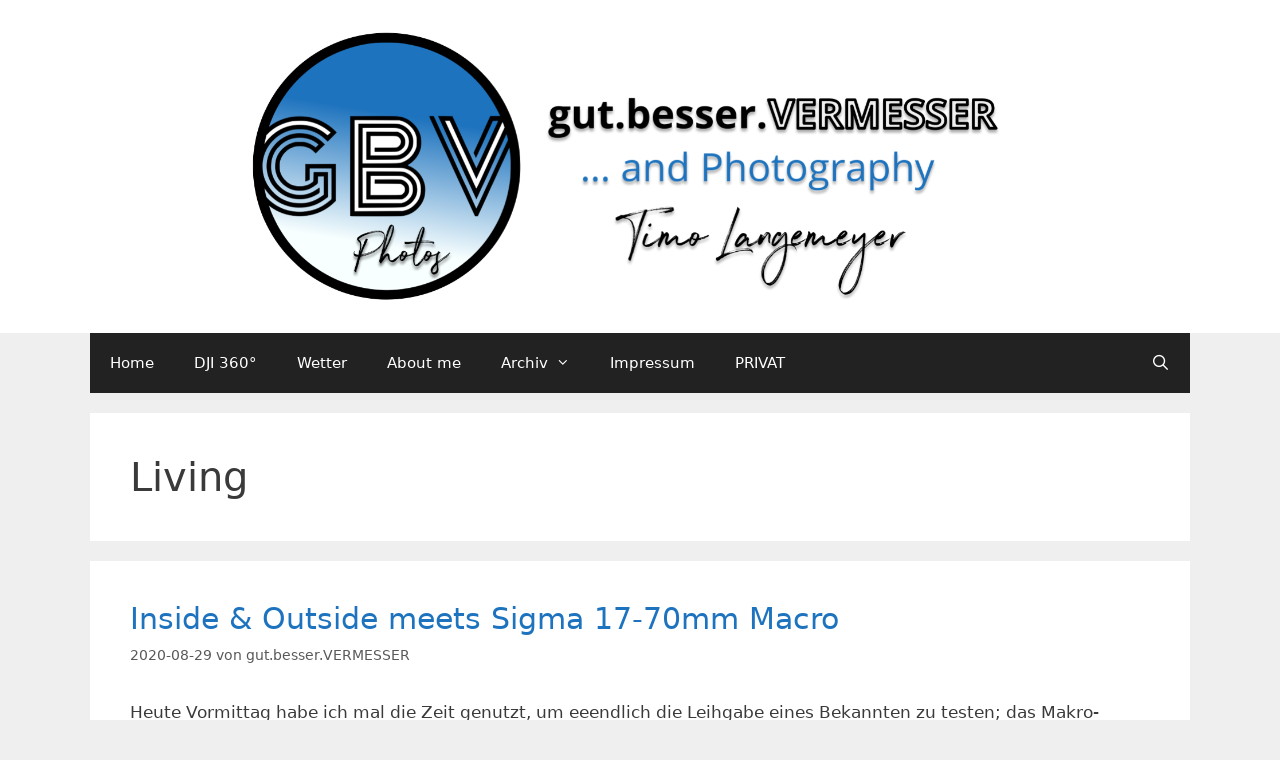

--- FILE ---
content_type: text/html; charset=UTF-8
request_url: https://www.langemeyer.net/category/2020/living
body_size: 17988
content:
<!DOCTYPE html>
<html lang="de">
<head>
	<meta charset="UTF-8">
	<title>Living &#8211; gut.besser.vermesser</title>
<meta name='robots' content='max-image-preview:large' />
<meta name="viewport" content="width=device-width, initial-scale=1"><link rel='dns-prefetch' href='//www.langemeyer.net' />
<link rel='dns-prefetch' href='//stats.wp.com' />
<link rel='dns-prefetch' href='//c0.wp.com' />
<link rel="alternate" type="application/rss+xml" title="gut.besser.vermesser &raquo; Feed" href="https://www.langemeyer.net/feed" />
<link rel="alternate" type="application/rss+xml" title="gut.besser.vermesser &raquo; Kommentar-Feed" href="https://www.langemeyer.net/comments/feed" />
<link rel="alternate" type="application/rss+xml" title="gut.besser.vermesser &raquo; Kategorie-Feed für Living" href="https://www.langemeyer.net/category/2020/living/feed" />
<script>
window._wpemojiSettings = {"baseUrl":"https:\/\/s.w.org\/images\/core\/emoji\/14.0.0\/72x72\/","ext":".png","svgUrl":"https:\/\/s.w.org\/images\/core\/emoji\/14.0.0\/svg\/","svgExt":".svg","source":{"concatemoji":"https:\/\/www.langemeyer.net\/wp-includes\/js\/wp-emoji-release.min.js?ver=6.4.7"}};
/*! This file is auto-generated */
!function(i,n){var o,s,e;function c(e){try{var t={supportTests:e,timestamp:(new Date).valueOf()};sessionStorage.setItem(o,JSON.stringify(t))}catch(e){}}function p(e,t,n){e.clearRect(0,0,e.canvas.width,e.canvas.height),e.fillText(t,0,0);var t=new Uint32Array(e.getImageData(0,0,e.canvas.width,e.canvas.height).data),r=(e.clearRect(0,0,e.canvas.width,e.canvas.height),e.fillText(n,0,0),new Uint32Array(e.getImageData(0,0,e.canvas.width,e.canvas.height).data));return t.every(function(e,t){return e===r[t]})}function u(e,t,n){switch(t){case"flag":return n(e,"\ud83c\udff3\ufe0f\u200d\u26a7\ufe0f","\ud83c\udff3\ufe0f\u200b\u26a7\ufe0f")?!1:!n(e,"\ud83c\uddfa\ud83c\uddf3","\ud83c\uddfa\u200b\ud83c\uddf3")&&!n(e,"\ud83c\udff4\udb40\udc67\udb40\udc62\udb40\udc65\udb40\udc6e\udb40\udc67\udb40\udc7f","\ud83c\udff4\u200b\udb40\udc67\u200b\udb40\udc62\u200b\udb40\udc65\u200b\udb40\udc6e\u200b\udb40\udc67\u200b\udb40\udc7f");case"emoji":return!n(e,"\ud83e\udef1\ud83c\udffb\u200d\ud83e\udef2\ud83c\udfff","\ud83e\udef1\ud83c\udffb\u200b\ud83e\udef2\ud83c\udfff")}return!1}function f(e,t,n){var r="undefined"!=typeof WorkerGlobalScope&&self instanceof WorkerGlobalScope?new OffscreenCanvas(300,150):i.createElement("canvas"),a=r.getContext("2d",{willReadFrequently:!0}),o=(a.textBaseline="top",a.font="600 32px Arial",{});return e.forEach(function(e){o[e]=t(a,e,n)}),o}function t(e){var t=i.createElement("script");t.src=e,t.defer=!0,i.head.appendChild(t)}"undefined"!=typeof Promise&&(o="wpEmojiSettingsSupports",s=["flag","emoji"],n.supports={everything:!0,everythingExceptFlag:!0},e=new Promise(function(e){i.addEventListener("DOMContentLoaded",e,{once:!0})}),new Promise(function(t){var n=function(){try{var e=JSON.parse(sessionStorage.getItem(o));if("object"==typeof e&&"number"==typeof e.timestamp&&(new Date).valueOf()<e.timestamp+604800&&"object"==typeof e.supportTests)return e.supportTests}catch(e){}return null}();if(!n){if("undefined"!=typeof Worker&&"undefined"!=typeof OffscreenCanvas&&"undefined"!=typeof URL&&URL.createObjectURL&&"undefined"!=typeof Blob)try{var e="postMessage("+f.toString()+"("+[JSON.stringify(s),u.toString(),p.toString()].join(",")+"));",r=new Blob([e],{type:"text/javascript"}),a=new Worker(URL.createObjectURL(r),{name:"wpTestEmojiSupports"});return void(a.onmessage=function(e){c(n=e.data),a.terminate(),t(n)})}catch(e){}c(n=f(s,u,p))}t(n)}).then(function(e){for(var t in e)n.supports[t]=e[t],n.supports.everything=n.supports.everything&&n.supports[t],"flag"!==t&&(n.supports.everythingExceptFlag=n.supports.everythingExceptFlag&&n.supports[t]);n.supports.everythingExceptFlag=n.supports.everythingExceptFlag&&!n.supports.flag,n.DOMReady=!1,n.readyCallback=function(){n.DOMReady=!0}}).then(function(){return e}).then(function(){var e;n.supports.everything||(n.readyCallback(),(e=n.source||{}).concatemoji?t(e.concatemoji):e.wpemoji&&e.twemoji&&(t(e.twemoji),t(e.wpemoji)))}))}((window,document),window._wpemojiSettings);
</script>
<style id='wp-emoji-styles-inline-css'>

	img.wp-smiley, img.emoji {
		display: inline !important;
		border: none !important;
		box-shadow: none !important;
		height: 1em !important;
		width: 1em !important;
		margin: 0 0.07em !important;
		vertical-align: -0.1em !important;
		background: none !important;
		padding: 0 !important;
	}
</style>
<link rel='stylesheet' id='wp-block-library-css' href='https://c0.wp.com/c/6.4.7/wp-includes/css/dist/block-library/style.min.css' media='all' />
<style id='wp-block-library-inline-css'>
.has-text-align-justify{text-align:justify;}
</style>
<link rel='stylesheet' id='mediaelement-css' href='https://c0.wp.com/c/6.4.7/wp-includes/js/mediaelement/mediaelementplayer-legacy.min.css' media='all' />
<link rel='stylesheet' id='wp-mediaelement-css' href='https://c0.wp.com/c/6.4.7/wp-includes/js/mediaelement/wp-mediaelement.min.css' media='all' />
<style id='classic-theme-styles-inline-css'>
/*! This file is auto-generated */
.wp-block-button__link{color:#fff;background-color:#32373c;border-radius:9999px;box-shadow:none;text-decoration:none;padding:calc(.667em + 2px) calc(1.333em + 2px);font-size:1.125em}.wp-block-file__button{background:#32373c;color:#fff;text-decoration:none}
</style>
<style id='global-styles-inline-css'>
body{--wp--preset--color--black: #000000;--wp--preset--color--cyan-bluish-gray: #abb8c3;--wp--preset--color--white: #ffffff;--wp--preset--color--pale-pink: #f78da7;--wp--preset--color--vivid-red: #cf2e2e;--wp--preset--color--luminous-vivid-orange: #ff6900;--wp--preset--color--luminous-vivid-amber: #fcb900;--wp--preset--color--light-green-cyan: #7bdcb5;--wp--preset--color--vivid-green-cyan: #00d084;--wp--preset--color--pale-cyan-blue: #8ed1fc;--wp--preset--color--vivid-cyan-blue: #0693e3;--wp--preset--color--vivid-purple: #9b51e0;--wp--preset--color--contrast: var(--contrast);--wp--preset--color--contrast-2: var(--contrast-2);--wp--preset--color--contrast-3: var(--contrast-3);--wp--preset--color--base: var(--base);--wp--preset--color--base-2: var(--base-2);--wp--preset--color--base-3: var(--base-3);--wp--preset--color--accent: var(--accent);--wp--preset--gradient--vivid-cyan-blue-to-vivid-purple: linear-gradient(135deg,rgba(6,147,227,1) 0%,rgb(155,81,224) 100%);--wp--preset--gradient--light-green-cyan-to-vivid-green-cyan: linear-gradient(135deg,rgb(122,220,180) 0%,rgb(0,208,130) 100%);--wp--preset--gradient--luminous-vivid-amber-to-luminous-vivid-orange: linear-gradient(135deg,rgba(252,185,0,1) 0%,rgba(255,105,0,1) 100%);--wp--preset--gradient--luminous-vivid-orange-to-vivid-red: linear-gradient(135deg,rgba(255,105,0,1) 0%,rgb(207,46,46) 100%);--wp--preset--gradient--very-light-gray-to-cyan-bluish-gray: linear-gradient(135deg,rgb(238,238,238) 0%,rgb(169,184,195) 100%);--wp--preset--gradient--cool-to-warm-spectrum: linear-gradient(135deg,rgb(74,234,220) 0%,rgb(151,120,209) 20%,rgb(207,42,186) 40%,rgb(238,44,130) 60%,rgb(251,105,98) 80%,rgb(254,248,76) 100%);--wp--preset--gradient--blush-light-purple: linear-gradient(135deg,rgb(255,206,236) 0%,rgb(152,150,240) 100%);--wp--preset--gradient--blush-bordeaux: linear-gradient(135deg,rgb(254,205,165) 0%,rgb(254,45,45) 50%,rgb(107,0,62) 100%);--wp--preset--gradient--luminous-dusk: linear-gradient(135deg,rgb(255,203,112) 0%,rgb(199,81,192) 50%,rgb(65,88,208) 100%);--wp--preset--gradient--pale-ocean: linear-gradient(135deg,rgb(255,245,203) 0%,rgb(182,227,212) 50%,rgb(51,167,181) 100%);--wp--preset--gradient--electric-grass: linear-gradient(135deg,rgb(202,248,128) 0%,rgb(113,206,126) 100%);--wp--preset--gradient--midnight: linear-gradient(135deg,rgb(2,3,129) 0%,rgb(40,116,252) 100%);--wp--preset--font-size--small: 13px;--wp--preset--font-size--medium: 20px;--wp--preset--font-size--large: 36px;--wp--preset--font-size--x-large: 42px;--wp--preset--spacing--20: 0.44rem;--wp--preset--spacing--30: 0.67rem;--wp--preset--spacing--40: 1rem;--wp--preset--spacing--50: 1.5rem;--wp--preset--spacing--60: 2.25rem;--wp--preset--spacing--70: 3.38rem;--wp--preset--spacing--80: 5.06rem;--wp--preset--shadow--natural: 6px 6px 9px rgba(0, 0, 0, 0.2);--wp--preset--shadow--deep: 12px 12px 50px rgba(0, 0, 0, 0.4);--wp--preset--shadow--sharp: 6px 6px 0px rgba(0, 0, 0, 0.2);--wp--preset--shadow--outlined: 6px 6px 0px -3px rgba(255, 255, 255, 1), 6px 6px rgba(0, 0, 0, 1);--wp--preset--shadow--crisp: 6px 6px 0px rgba(0, 0, 0, 1);}:where(.is-layout-flex){gap: 0.5em;}:where(.is-layout-grid){gap: 0.5em;}body .is-layout-flow > .alignleft{float: left;margin-inline-start: 0;margin-inline-end: 2em;}body .is-layout-flow > .alignright{float: right;margin-inline-start: 2em;margin-inline-end: 0;}body .is-layout-flow > .aligncenter{margin-left: auto !important;margin-right: auto !important;}body .is-layout-constrained > .alignleft{float: left;margin-inline-start: 0;margin-inline-end: 2em;}body .is-layout-constrained > .alignright{float: right;margin-inline-start: 2em;margin-inline-end: 0;}body .is-layout-constrained > .aligncenter{margin-left: auto !important;margin-right: auto !important;}body .is-layout-constrained > :where(:not(.alignleft):not(.alignright):not(.alignfull)){max-width: var(--wp--style--global--content-size);margin-left: auto !important;margin-right: auto !important;}body .is-layout-constrained > .alignwide{max-width: var(--wp--style--global--wide-size);}body .is-layout-flex{display: flex;}body .is-layout-flex{flex-wrap: wrap;align-items: center;}body .is-layout-flex > *{margin: 0;}body .is-layout-grid{display: grid;}body .is-layout-grid > *{margin: 0;}:where(.wp-block-columns.is-layout-flex){gap: 2em;}:where(.wp-block-columns.is-layout-grid){gap: 2em;}:where(.wp-block-post-template.is-layout-flex){gap: 1.25em;}:where(.wp-block-post-template.is-layout-grid){gap: 1.25em;}.has-black-color{color: var(--wp--preset--color--black) !important;}.has-cyan-bluish-gray-color{color: var(--wp--preset--color--cyan-bluish-gray) !important;}.has-white-color{color: var(--wp--preset--color--white) !important;}.has-pale-pink-color{color: var(--wp--preset--color--pale-pink) !important;}.has-vivid-red-color{color: var(--wp--preset--color--vivid-red) !important;}.has-luminous-vivid-orange-color{color: var(--wp--preset--color--luminous-vivid-orange) !important;}.has-luminous-vivid-amber-color{color: var(--wp--preset--color--luminous-vivid-amber) !important;}.has-light-green-cyan-color{color: var(--wp--preset--color--light-green-cyan) !important;}.has-vivid-green-cyan-color{color: var(--wp--preset--color--vivid-green-cyan) !important;}.has-pale-cyan-blue-color{color: var(--wp--preset--color--pale-cyan-blue) !important;}.has-vivid-cyan-blue-color{color: var(--wp--preset--color--vivid-cyan-blue) !important;}.has-vivid-purple-color{color: var(--wp--preset--color--vivid-purple) !important;}.has-black-background-color{background-color: var(--wp--preset--color--black) !important;}.has-cyan-bluish-gray-background-color{background-color: var(--wp--preset--color--cyan-bluish-gray) !important;}.has-white-background-color{background-color: var(--wp--preset--color--white) !important;}.has-pale-pink-background-color{background-color: var(--wp--preset--color--pale-pink) !important;}.has-vivid-red-background-color{background-color: var(--wp--preset--color--vivid-red) !important;}.has-luminous-vivid-orange-background-color{background-color: var(--wp--preset--color--luminous-vivid-orange) !important;}.has-luminous-vivid-amber-background-color{background-color: var(--wp--preset--color--luminous-vivid-amber) !important;}.has-light-green-cyan-background-color{background-color: var(--wp--preset--color--light-green-cyan) !important;}.has-vivid-green-cyan-background-color{background-color: var(--wp--preset--color--vivid-green-cyan) !important;}.has-pale-cyan-blue-background-color{background-color: var(--wp--preset--color--pale-cyan-blue) !important;}.has-vivid-cyan-blue-background-color{background-color: var(--wp--preset--color--vivid-cyan-blue) !important;}.has-vivid-purple-background-color{background-color: var(--wp--preset--color--vivid-purple) !important;}.has-black-border-color{border-color: var(--wp--preset--color--black) !important;}.has-cyan-bluish-gray-border-color{border-color: var(--wp--preset--color--cyan-bluish-gray) !important;}.has-white-border-color{border-color: var(--wp--preset--color--white) !important;}.has-pale-pink-border-color{border-color: var(--wp--preset--color--pale-pink) !important;}.has-vivid-red-border-color{border-color: var(--wp--preset--color--vivid-red) !important;}.has-luminous-vivid-orange-border-color{border-color: var(--wp--preset--color--luminous-vivid-orange) !important;}.has-luminous-vivid-amber-border-color{border-color: var(--wp--preset--color--luminous-vivid-amber) !important;}.has-light-green-cyan-border-color{border-color: var(--wp--preset--color--light-green-cyan) !important;}.has-vivid-green-cyan-border-color{border-color: var(--wp--preset--color--vivid-green-cyan) !important;}.has-pale-cyan-blue-border-color{border-color: var(--wp--preset--color--pale-cyan-blue) !important;}.has-vivid-cyan-blue-border-color{border-color: var(--wp--preset--color--vivid-cyan-blue) !important;}.has-vivid-purple-border-color{border-color: var(--wp--preset--color--vivid-purple) !important;}.has-vivid-cyan-blue-to-vivid-purple-gradient-background{background: var(--wp--preset--gradient--vivid-cyan-blue-to-vivid-purple) !important;}.has-light-green-cyan-to-vivid-green-cyan-gradient-background{background: var(--wp--preset--gradient--light-green-cyan-to-vivid-green-cyan) !important;}.has-luminous-vivid-amber-to-luminous-vivid-orange-gradient-background{background: var(--wp--preset--gradient--luminous-vivid-amber-to-luminous-vivid-orange) !important;}.has-luminous-vivid-orange-to-vivid-red-gradient-background{background: var(--wp--preset--gradient--luminous-vivid-orange-to-vivid-red) !important;}.has-very-light-gray-to-cyan-bluish-gray-gradient-background{background: var(--wp--preset--gradient--very-light-gray-to-cyan-bluish-gray) !important;}.has-cool-to-warm-spectrum-gradient-background{background: var(--wp--preset--gradient--cool-to-warm-spectrum) !important;}.has-blush-light-purple-gradient-background{background: var(--wp--preset--gradient--blush-light-purple) !important;}.has-blush-bordeaux-gradient-background{background: var(--wp--preset--gradient--blush-bordeaux) !important;}.has-luminous-dusk-gradient-background{background: var(--wp--preset--gradient--luminous-dusk) !important;}.has-pale-ocean-gradient-background{background: var(--wp--preset--gradient--pale-ocean) !important;}.has-electric-grass-gradient-background{background: var(--wp--preset--gradient--electric-grass) !important;}.has-midnight-gradient-background{background: var(--wp--preset--gradient--midnight) !important;}.has-small-font-size{font-size: var(--wp--preset--font-size--small) !important;}.has-medium-font-size{font-size: var(--wp--preset--font-size--medium) !important;}.has-large-font-size{font-size: var(--wp--preset--font-size--large) !important;}.has-x-large-font-size{font-size: var(--wp--preset--font-size--x-large) !important;}
.wp-block-navigation a:where(:not(.wp-element-button)){color: inherit;}
:where(.wp-block-post-template.is-layout-flex){gap: 1.25em;}:where(.wp-block-post-template.is-layout-grid){gap: 1.25em;}
:where(.wp-block-columns.is-layout-flex){gap: 2em;}:where(.wp-block-columns.is-layout-grid){gap: 2em;}
.wp-block-pullquote{font-size: 1.5em;line-height: 1.6;}
</style>
<link rel='stylesheet' id='lws-public-css' href='https://www.langemeyer.net/wp-content/plugins/live-weather-station/public/css/live-weather-station-public.min.css?ver=3.8.13' media='all' />
<link rel='stylesheet' id='dashicons-css' href='https://c0.wp.com/c/6.4.7/wp-includes/css/dashicons.min.css' media='all' />
<link rel='stylesheet' id='to-top-css' href='https://www.langemeyer.net/wp-content/plugins/to-top/public/css/to-top-public.css?ver=2.5.5' media='all' />
<link rel='stylesheet' id='twenty20-css' href='https://www.langemeyer.net/wp-content/plugins/twenty20/assets/css/twenty20.css?ver=2.0.4' media='all' />
<link rel='stylesheet' id='widgets-on-pages-css' href='https://www.langemeyer.net/wp-content/plugins/widgets-on-pages/public/css/widgets-on-pages-public.css?ver=1.4.0' media='all' />
<link rel='stylesheet' id='generate-style-grid-css' href='https://www.langemeyer.net/wp-content/themes/generatepress/assets/css/unsemantic-grid.min.css?ver=3.6.1' media='all' />
<link rel='stylesheet' id='generate-style-css' href='https://www.langemeyer.net/wp-content/themes/generatepress/assets/css/style.min.css?ver=3.6.1' media='all' />
<style id='generate-style-inline-css'>
body{background-color:#efefef;color:#3a3a3a;}a{color:#1e73be;}a:hover, a:focus, a:active{color:#000000;}body .grid-container{max-width:1100px;}.wp-block-group__inner-container{max-width:1100px;margin-left:auto;margin-right:auto;}.site-header .header-image{width:800px;}.navigation-search{position:absolute;left:-99999px;pointer-events:none;visibility:hidden;z-index:20;width:100%;top:0;transition:opacity 100ms ease-in-out;opacity:0;}.navigation-search.nav-search-active{left:0;right:0;pointer-events:auto;visibility:visible;opacity:1;}.navigation-search input[type="search"]{outline:0;border:0;vertical-align:bottom;line-height:1;opacity:0.9;width:100%;z-index:20;border-radius:0;-webkit-appearance:none;height:60px;}.navigation-search input::-ms-clear{display:none;width:0;height:0;}.navigation-search input::-ms-reveal{display:none;width:0;height:0;}.navigation-search input::-webkit-search-decoration, .navigation-search input::-webkit-search-cancel-button, .navigation-search input::-webkit-search-results-button, .navigation-search input::-webkit-search-results-decoration{display:none;}.main-navigation li.search-item{z-index:21;}li.search-item.active{transition:opacity 100ms ease-in-out;}.nav-left-sidebar .main-navigation li.search-item.active,.nav-right-sidebar .main-navigation li.search-item.active{width:auto;display:inline-block;float:right;}.gen-sidebar-nav .navigation-search{top:auto;bottom:0;}:root{--contrast:#222222;--contrast-2:#575760;--contrast-3:#b2b2be;--base:#f0f0f0;--base-2:#f7f8f9;--base-3:#ffffff;--accent:#1e73be;}:root .has-contrast-color{color:var(--contrast);}:root .has-contrast-background-color{background-color:var(--contrast);}:root .has-contrast-2-color{color:var(--contrast-2);}:root .has-contrast-2-background-color{background-color:var(--contrast-2);}:root .has-contrast-3-color{color:var(--contrast-3);}:root .has-contrast-3-background-color{background-color:var(--contrast-3);}:root .has-base-color{color:var(--base);}:root .has-base-background-color{background-color:var(--base);}:root .has-base-2-color{color:var(--base-2);}:root .has-base-2-background-color{background-color:var(--base-2);}:root .has-base-3-color{color:var(--base-3);}:root .has-base-3-background-color{background-color:var(--base-3);}:root .has-accent-color{color:var(--accent);}:root .has-accent-background-color{background-color:var(--accent);}body{line-height:1.5;}.entry-content > [class*="wp-block-"]:not(:last-child):not(.wp-block-heading){margin-bottom:1.5em;}.main-title{font-size:45px;}.site-description{font-size:18px;}.main-navigation .main-nav ul ul li a{font-size:14px;}.sidebar .widget, .footer-widgets .widget{font-size:17px;}h1{font-weight:300;font-size:40px;}h2{font-weight:300;font-size:30px;}h3{font-size:20px;}h4{font-size:inherit;}h5{font-size:inherit;}@media (max-width:768px){.main-title{font-size:17px;}h1{font-size:25px;}h2{font-size:25px;}}.top-bar{background-color:#636363;color:#ffffff;}.top-bar a{color:#ffffff;}.top-bar a:hover{color:#303030;}.site-header{background-color:#ffffff;color:#3a3a3a;}.site-header a{color:#3a3a3a;}.main-title a,.main-title a:hover{color:#222222;}.site-description{color:#757575;}.main-navigation,.main-navigation ul ul{background-color:#222222;}.main-navigation .main-nav ul li a, .main-navigation .menu-toggle, .main-navigation .menu-bar-items{color:#ffffff;}.main-navigation .main-nav ul li:not([class*="current-menu-"]):hover > a, .main-navigation .main-nav ul li:not([class*="current-menu-"]):focus > a, .main-navigation .main-nav ul li.sfHover:not([class*="current-menu-"]) > a, .main-navigation .menu-bar-item:hover > a, .main-navigation .menu-bar-item.sfHover > a{color:#ffffff;background-color:#3f3f3f;}button.menu-toggle:hover,button.menu-toggle:focus,.main-navigation .mobile-bar-items a,.main-navigation .mobile-bar-items a:hover,.main-navigation .mobile-bar-items a:focus{color:#ffffff;}.main-navigation .main-nav ul li[class*="current-menu-"] > a{color:#ffffff;background-color:#3f3f3f;}.navigation-search input[type="search"],.navigation-search input[type="search"]:active, .navigation-search input[type="search"]:focus, .main-navigation .main-nav ul li.search-item.active > a, .main-navigation .menu-bar-items .search-item.active > a{color:#ffffff;background-color:#3f3f3f;}.main-navigation ul ul{background-color:#3f3f3f;}.main-navigation .main-nav ul ul li a{color:#ffffff;}.main-navigation .main-nav ul ul li:not([class*="current-menu-"]):hover > a,.main-navigation .main-nav ul ul li:not([class*="current-menu-"]):focus > a, .main-navigation .main-nav ul ul li.sfHover:not([class*="current-menu-"]) > a{color:#ffffff;background-color:#4f4f4f;}.main-navigation .main-nav ul ul li[class*="current-menu-"] > a{color:#ffffff;background-color:#4f4f4f;}.separate-containers .inside-article, .separate-containers .comments-area, .separate-containers .page-header, .one-container .container, .separate-containers .paging-navigation, .inside-page-header{background-color:#ffffff;}.entry-meta{color:#595959;}.entry-meta a{color:#595959;}.entry-meta a:hover{color:#1e73be;}.sidebar .widget{background-color:#ffffff;}.sidebar .widget .widget-title{color:#000000;}.footer-widgets{background-color:#ffffff;}.footer-widgets .widget-title{color:#000000;}.site-info{color:#ffffff;background-color:#222222;}.site-info a{color:#ffffff;}.site-info a:hover{color:#606060;}.footer-bar .widget_nav_menu .current-menu-item a{color:#606060;}input[type="text"],input[type="email"],input[type="url"],input[type="password"],input[type="search"],input[type="tel"],input[type="number"],textarea,select{color:#666666;background-color:#fafafa;border-color:#cccccc;}input[type="text"]:focus,input[type="email"]:focus,input[type="url"]:focus,input[type="password"]:focus,input[type="search"]:focus,input[type="tel"]:focus,input[type="number"]:focus,textarea:focus,select:focus{color:#666666;background-color:#ffffff;border-color:#bfbfbf;}button,html input[type="button"],input[type="reset"],input[type="submit"],a.button,a.wp-block-button__link:not(.has-background){color:#ffffff;background-color:#666666;}button:hover,html input[type="button"]:hover,input[type="reset"]:hover,input[type="submit"]:hover,a.button:hover,button:focus,html input[type="button"]:focus,input[type="reset"]:focus,input[type="submit"]:focus,a.button:focus,a.wp-block-button__link:not(.has-background):active,a.wp-block-button__link:not(.has-background):focus,a.wp-block-button__link:not(.has-background):hover{color:#ffffff;background-color:#3f3f3f;}a.generate-back-to-top{background-color:rgba( 0,0,0,0.4 );color:#ffffff;}a.generate-back-to-top:hover,a.generate-back-to-top:focus{background-color:rgba( 0,0,0,0.6 );color:#ffffff;}:root{--gp-search-modal-bg-color:var(--base-3);--gp-search-modal-text-color:var(--contrast);--gp-search-modal-overlay-bg-color:rgba(0,0,0,0.2);}@media (max-width: 768px){.main-navigation .menu-bar-item:hover > a, .main-navigation .menu-bar-item.sfHover > a{background:none;color:#ffffff;}}.inside-top-bar{padding:10px;}.inside-header{padding:20px;}.site-main .wp-block-group__inner-container{padding:40px;}.entry-content .alignwide, body:not(.no-sidebar) .entry-content .alignfull{margin-left:-40px;width:calc(100% + 80px);max-width:calc(100% + 80px);}.rtl .menu-item-has-children .dropdown-menu-toggle{padding-left:20px;}.rtl .main-navigation .main-nav ul li.menu-item-has-children > a{padding-right:20px;}.site-info{padding:20px;}@media (max-width:768px){.separate-containers .inside-article, .separate-containers .comments-area, .separate-containers .page-header, .separate-containers .paging-navigation, .one-container .site-content, .inside-page-header{padding:30px;}.site-main .wp-block-group__inner-container{padding:30px;}.inside-header{padding-top:10px;padding-right:10px;padding-bottom:10px;padding-left:10px;}.site-info{padding-right:10px;padding-left:10px;}.entry-content .alignwide, body:not(.no-sidebar) .entry-content .alignfull{margin-left:-30px;width:calc(100% + 60px);max-width:calc(100% + 60px);}}.one-container .sidebar .widget{padding:0px;}@media (max-width: 768px){.main-navigation .menu-toggle,.main-navigation .mobile-bar-items,.sidebar-nav-mobile:not(#sticky-placeholder){display:block;}.main-navigation ul,.gen-sidebar-nav{display:none;}[class*="nav-float-"] .site-header .inside-header > *{float:none;clear:both;}}
.site-header{background-repeat:no-repeat;background-size:contain;}
.dynamic-author-image-rounded{border-radius:100%;}.dynamic-featured-image, .dynamic-author-image{vertical-align:middle;}.one-container.blog .dynamic-content-template:not(:last-child), .one-container.archive .dynamic-content-template:not(:last-child){padding-bottom:0px;}.dynamic-entry-excerpt > p:last-child{margin-bottom:0px;}
</style>
<link rel='stylesheet' id='generate-mobile-style-css' href='https://www.langemeyer.net/wp-content/themes/generatepress/assets/css/mobile.min.css?ver=3.6.1' media='all' />
<link rel='stylesheet' id='generate-font-icons-css' href='https://www.langemeyer.net/wp-content/themes/generatepress/assets/css/components/font-icons.min.css?ver=3.6.1' media='all' />
<link rel='stylesheet' id='font-awesome-css' href='https://www.langemeyer.net/wp-content/themes/generatepress/assets/css/components/font-awesome.min.css?ver=4.7' media='all' />
<link rel='stylesheet' id='generate-blog-images-css' href='https://www.langemeyer.net/wp-content/plugins/gp-premium/blog/functions/css/featured-images.min.css?ver=2.3.2' media='all' />
<link rel='stylesheet' id='jetpack_css-css' href='https://c0.wp.com/p/jetpack/12.8.2/css/jetpack.css' media='all' />
<script src="https://c0.wp.com/c/6.4.7/wp-includes/js/jquery/jquery.min.js" id="jquery-core-js"></script>
<script src="https://c0.wp.com/c/6.4.7/wp-includes/js/jquery/jquery-migrate.min.js" id="jquery-migrate-js"></script>
<script id="to-top-js-extra">
var to_top_options = {"scroll_offset":"100","icon_opacity":"50","style":"icon","icon_type":"dashicons-arrow-up-alt2","icon_color":"#ffffff","icon_bg_color":"#000000","icon_size":"20","border_radius":"50","image":"https:\/\/www.langemeyer.net\/wp-content\/plugins\/to-top\/admin\/images\/default.png","image_width":"65","image_alt":"","location":"bottom-right","margin_x":"20","margin_y":"20","show_on_admin":"","enable_autohide":"","autohide_time":"2","enable_hide_small_device":"","small_device_max_width":"640","reset":"0"};
</script>
<script async src="https://www.langemeyer.net/wp-content/plugins/to-top/public/js/to-top-public.js?ver=2.5.5" id="to-top-js"></script>
<link rel="https://api.w.org/" href="https://www.langemeyer.net/wp-json/" /><link rel="alternate" type="application/json" href="https://www.langemeyer.net/wp-json/wp/v2/categories/56" /><link rel="EditURI" type="application/rsd+xml" title="RSD" href="https://www.langemeyer.net/xmlrpc.php?rsd" />
<meta name="generator" content="WordPress 6.4.7" />
	<style>img#wpstats{display:none}</style>
		<style type="text/css">.broken_link, a.broken_link {
	text-decoration: line-through;
}</style><link rel="icon" href="https://www.langemeyer.net/wp-content/uploads/2020/09/cropped-Gbv_512x512_3-32x32.png" sizes="32x32" />
<link rel="icon" href="https://www.langemeyer.net/wp-content/uploads/2020/09/cropped-Gbv_512x512_3-192x192.png" sizes="192x192" />
<link rel="apple-touch-icon" href="https://www.langemeyer.net/wp-content/uploads/2020/09/cropped-Gbv_512x512_3-180x180.png" />
<meta name="msapplication-TileImage" content="https://www.langemeyer.net/wp-content/uploads/2020/09/cropped-Gbv_512x512_3-270x270.png" />
		<style id="wp-custom-css">
			.lws-widget-container {
    margin: auto !important;
}
@media (max-width: 2048px) {
    .wop_tiny1 ul {
        margin-left: 0;
    }
}		</style>
		<!-- To Top Custom CSS --><style type='text/css'>#to_top_scrollup {font-size: 20px; width: 20px; height: 20px;-webkit-border-radius: 50%; -moz-border-radius: 50%; border-radius: 50%;}</style></head>

<body class="archive category category-living category-56 wp-custom-logo wp-embed-responsive post-image-below-header post-image-aligned-center sticky-menu-fade no-sidebar nav-below-header separate-containers fluid-header active-footer-widgets-3 nav-search-enabled nav-aligned-left header-aligned-center dropdown-hover" itemtype="https://schema.org/Blog" itemscope>
	<a class="screen-reader-text skip-link" href="#content" title="Zum Inhalt springen">Zum Inhalt springen</a>		<header class="site-header" id="masthead" aria-label="Website"  itemtype="https://schema.org/WPHeader" itemscope>
			<div class="inside-header grid-container grid-parent">
				<div class="site-logo">
					<a href="https://www.langemeyer.net/" rel="home">
						<img  class="header-image is-logo-image" alt="gut.besser.vermesser" src="https://www.langemeyer.net/wp-content/uploads/gbv_header_eng_2.png" srcset="https://www.langemeyer.net/wp-content/uploads/gbv_header_eng_2.png 1x, https://www.langemeyer.net/wp-content/uploads/gbv_header_eng_2.png 2x" width="1396" height="512" />
					</a>
				</div>			</div>
		</header>
				<nav class="main-navigation grid-container grid-parent sub-menu-right" id="site-navigation" aria-label="Primär"  itemtype="https://schema.org/SiteNavigationElement" itemscope>
			<div class="inside-navigation grid-container grid-parent">
				<form method="get" class="search-form navigation-search" action="https://www.langemeyer.net/">
					<input type="search" class="search-field" value="" name="s" title="Suche" />
				</form>		<div class="mobile-bar-items">
						<span class="search-item">
				<a aria-label="Suchleiste öffnen" href="#">
									</a>
			</span>
		</div>
						<button class="menu-toggle" aria-controls="primary-menu" aria-expanded="false">
					<span class="mobile-menu">Menü</span>				</button>
				<div id="primary-menu" class="main-nav"><ul id="menu-menue" class=" menu sf-menu"><li id="menu-item-67" class="menu-item menu-item-type-custom menu-item-object-custom menu-item-home menu-item-67"><a href="https://www.langemeyer.net/">Home</a></li>
<li id="menu-item-778" class="menu-item menu-item-type-post_type menu-item-object-page menu-item-778"><a href="https://www.langemeyer.net/dji_360">DJI 360°</a></li>
<li id="menu-item-1974" class="menu-item menu-item-type-post_type menu-item-object-page menu-item-1974"><a href="https://www.langemeyer.net/wetter">Wetter</a></li>
<li id="menu-item-68" class="menu-item menu-item-type-post_type menu-item-object-page menu-item-68"><a href="https://www.langemeyer.net/about-me">About me</a></li>
<li id="menu-item-762" class="menu-item menu-item-type-post_type menu-item-object-page menu-item-has-children menu-item-762"><a href="https://www.langemeyer.net/archiv">Archiv<span role="presentation" class="dropdown-menu-toggle"></span></a>
<ul class="sub-menu">
	<li id="menu-item-2063" class="menu-item menu-item-type-post_type menu-item-object-page menu-item-2063"><a href="https://www.langemeyer.net/archiv/aida">AIDA</a></li>
	<li id="menu-item-2078" class="menu-item menu-item-type-post_type menu-item-object-page menu-item-2078"><a href="https://www.langemeyer.net/archiv/norderney">Norderney</a></li>
	<li id="menu-item-2079" class="menu-item menu-item-type-post_type menu-item-object-page menu-item-2079"><a href="https://www.langemeyer.net/archiv/2020-04-17">2020-04-17 &#8220;Frühling Hollage&#8221;</a></li>
	<li id="menu-item-2015" class="menu-item menu-item-type-post_type menu-item-object-page menu-item-2015"><a href="https://www.langemeyer.net/archiv/2020-07-18">2020-07-18 &#8220;Piesberg Osnabrück&#8221;</a></li>
	<li id="menu-item-768" class="menu-item menu-item-type-post_type menu-item-object-page menu-item-768"><a href="https://www.langemeyer.net/archiv/facebook-2020-07-29">2020-07-29 &#8220;Halen/Seeste&#8221;</a></li>
	<li id="menu-item-965" class="menu-item menu-item-type-post_type menu-item-object-page menu-item-965"><a href="https://www.langemeyer.net/archiv/2020-07-30">2020-07-30 &#8220;Hollager Berg&#8221;</a></li>
	<li id="menu-item-2054" class="menu-item menu-item-type-post_type menu-item-object-page menu-item-2054"><a href="https://www.langemeyer.net/archiv/2020-07-31">2020-07-31 &#8220;Startrails&#8221;</a></li>
</ul>
</li>
<li id="menu-item-229" class="menu-item menu-item-type-post_type menu-item-object-page menu-item-229"><a href="https://www.langemeyer.net/impressum">Impressum</a></li>
<li id="menu-item-1453" class="menu-item menu-item-type-post_type menu-item-object-page menu-item-1453"><a href="https://www.langemeyer.net/privat">PRIVAT</a></li>
<li class="search-item menu-item-align-right"><a aria-label="Suchleiste öffnen" href="#"></a></li></ul></div>			</div>
		</nav>
		
	<div class="site grid-container container hfeed grid-parent" id="page">
				<div class="site-content" id="content">
			
	<div class="content-area grid-parent mobile-grid-100 grid-100 tablet-grid-100" id="primary">
		<main class="site-main" id="main">
					<header class="page-header" aria-label="Seite">
			
			<h1 class="page-title">
				Living			</h1>

					</header>
		<article id="post-344" class="post-344 post type-post status-publish format-standard hentry category-17 category-garden category-living category-macro tag-eos250d tag-garten tag-heimat tag-landliebe" itemtype="https://schema.org/CreativeWork" itemscope>
	<div class="inside-article">
					<header class="entry-header">
				<h2 class="entry-title" itemprop="headline"><a href="https://www.langemeyer.net/inside-outside-meets-sigma-17-70mm-macro" rel="bookmark">Inside &#038; Outside meets Sigma 17-70mm Macro</a></h2>		<div class="entry-meta">
			<span class="posted-on"><time class="entry-date published" datetime="2020-08-29T14:18:50+02:00" itemprop="datePublished">2020-08-29</time></span> <span class="byline">von <span class="author vcard" itemprop="author" itemtype="https://schema.org/Person" itemscope><a class="url fn n" href="https://www.langemeyer.net/author/gut-besser-vermesser" title="Alle Beiträge von gut.besser.VERMESSER anzeigen" rel="author" itemprop="url"><span class="author-name" itemprop="name">gut.besser.VERMESSER</span></a></span></span> 		</div>
					</header>
			
			<div class="entry-content" itemprop="text">
				
<p>Heute Vormittag habe ich mal die Zeit genutzt, um eeendlich die Leihgabe eines Bekannten zu testen; das Makro-Objektiv <em><strong>Sigma 17-70mm 1:2,8-4 Macro HSM</strong></em>. <br><br>Zugegeben; das Teil ist schon ne Ansage (auch vom Gewicht). Nach knapp einstündigem, intensiven Freihand-Test (in der Wohnung und draußen im Garten), war das Gewicht schon deutlich zu spüren. Aber die Qualität überwiegt ;-).<br><br>Diesmal wurde mit Pixelmator Photo auf dem iPad ausgewertet. Der Workflow ist hier deutlich angenehmer und die &#8220;Auto&#8221;-Ergebnisse (komplizierte &#8220;Handarbeit&#8221; ist nicht immer nötig) sagen mir doch mal wieder eher zu, als aus Lightroom. Aber wie immer liegt das im Auge des Betrachters. Lightroom ist schon seeeeehr komplex und bietet enorm viel, hat aber auch seinen Preis (Abo). Pixelmator Photo hingegen ist relativ einfach zu bedienen und stellt sich nach wie vor gegen das mittlerweile doch so beliebte Abo-Modell. <br><br>Hier mal ein direkter Vergleich zwischen Pixelmator Photo (links) und Lightroom Classic (rechts). In beiden Fällen wurde die RAW-Datei im automatischen Modus &#8220;entwickelt&#8221;. Wie oben schon erwähnt; die Ergebnisse sind persönliche Geschmacksache.</p>



<figure class="wp-block-jetpack-image-compare"><div class="juxtapose" data-mode="horizontal"><img fetchpriority="high" decoding="async" id="316" src="https://i0.wp.com/www.langemeyer.net/wp-content/uploads/2020/08/IMG_1110-scaled.jpg?ssl=1" alt="" width="2560" height="1707" class="image-compare__image-before"/><img decoding="async" id="346" src="https://i0.wp.com/www.langemeyer.net/wp-content/uploads/2020/08/IMG_1110_LR-scaled.jpg?ssl=1" alt="" width="2560" height="1707" class="image-compare__image-after"/></div><figcaption>Pixelmator Photo meets Lightroom Classic</figcaption></figure>



<p>Eine kleine Auswahl der heutigen Inside/Outside-Session:</p>



<div class="wp-block-jetpack-tiled-gallery aligncenter is-style-rectangular"><div class="tiled-gallery__gallery"><div class="tiled-gallery__row"><div class="tiled-gallery__col" style="flex-basis:42.66457654722225%"><figure class="tiled-gallery__item"><a href="https://i2.wp.com/www.langemeyer.net/wp-content/uploads/2020/08/IMG_1108-scaled.jpg?ssl=1"><img decoding="async" srcset="https://i2.wp.com/www.langemeyer.net/wp-content/uploads/2020/08/IMG_1108-scaled.jpg?strip=info&#038;w=600&#038;ssl=1 600w,https://i2.wp.com/www.langemeyer.net/wp-content/uploads/2020/08/IMG_1108-scaled.jpg?strip=info&#038;w=900&#038;ssl=1 900w,https://i2.wp.com/www.langemeyer.net/wp-content/uploads/2020/08/IMG_1108-scaled.jpg?strip=info&#038;w=1200&#038;ssl=1 1200w,https://i2.wp.com/www.langemeyer.net/wp-content/uploads/2020/08/IMG_1108-scaled.jpg?strip=info&#038;w=1500&#038;ssl=1 1500w,https://i2.wp.com/www.langemeyer.net/wp-content/uploads/2020/08/IMG_1108-scaled.jpg?strip=info&#038;w=1800&#038;ssl=1 1800w,https://i2.wp.com/www.langemeyer.net/wp-content/uploads/2020/08/IMG_1108-scaled.jpg?strip=info&#038;w=2000&#038;ssl=1 2000w" alt="" data-height="1707" data-id="315" data-link="https://www.langemeyer.net/img_1108" data-url="https://www.langemeyer.net/wp-content/uploads/2020/08/IMG_1108-scaled.jpg" data-width="2560" src="https://i2.wp.com/www.langemeyer.net/wp-content/uploads/2020/08/IMG_1108-scaled.jpg?ssl=1" layout="responsive"/></a></figure><figure class="tiled-gallery__item"><a href="https://i2.wp.com/www.langemeyer.net/wp-content/uploads/2020/08/IMG_1116-scaled.jpg?ssl=1"><img decoding="async" srcset="https://i2.wp.com/www.langemeyer.net/wp-content/uploads/2020/08/IMG_1116-scaled.jpg?strip=info&#038;w=600&#038;ssl=1 600w,https://i2.wp.com/www.langemeyer.net/wp-content/uploads/2020/08/IMG_1116-scaled.jpg?strip=info&#038;w=900&#038;ssl=1 900w,https://i2.wp.com/www.langemeyer.net/wp-content/uploads/2020/08/IMG_1116-scaled.jpg?strip=info&#038;w=1200&#038;ssl=1 1200w,https://i2.wp.com/www.langemeyer.net/wp-content/uploads/2020/08/IMG_1116-scaled.jpg?strip=info&#038;w=1500&#038;ssl=1 1500w,https://i2.wp.com/www.langemeyer.net/wp-content/uploads/2020/08/IMG_1116-scaled.jpg?strip=info&#038;w=1800&#038;ssl=1 1800w,https://i2.wp.com/www.langemeyer.net/wp-content/uploads/2020/08/IMG_1116-scaled.jpg?strip=info&#038;w=2000&#038;ssl=1 2000w" alt="" data-height="1707" data-id="317" data-link="https://www.langemeyer.net/img_1116" data-url="https://www.langemeyer.net/wp-content/uploads/2020/08/IMG_1116-scaled.jpg" data-width="2560" src="https://i2.wp.com/www.langemeyer.net/wp-content/uploads/2020/08/IMG_1116-scaled.jpg?ssl=1" layout="responsive"/></a></figure><figure class="tiled-gallery__item"><a href="https://i1.wp.com/www.langemeyer.net/wp-content/uploads/2020/08/IMG_1120-scaled.jpg?ssl=1"><img decoding="async" srcset="https://i1.wp.com/www.langemeyer.net/wp-content/uploads/2020/08/IMG_1120-scaled.jpg?strip=info&#038;w=600&#038;ssl=1 600w,https://i1.wp.com/www.langemeyer.net/wp-content/uploads/2020/08/IMG_1120-scaled.jpg?strip=info&#038;w=900&#038;ssl=1 900w,https://i1.wp.com/www.langemeyer.net/wp-content/uploads/2020/08/IMG_1120-scaled.jpg?strip=info&#038;w=1200&#038;ssl=1 1200w,https://i1.wp.com/www.langemeyer.net/wp-content/uploads/2020/08/IMG_1120-scaled.jpg?strip=info&#038;w=1500&#038;ssl=1 1500w,https://i1.wp.com/www.langemeyer.net/wp-content/uploads/2020/08/IMG_1120-scaled.jpg?strip=info&#038;w=1800&#038;ssl=1 1800w,https://i1.wp.com/www.langemeyer.net/wp-content/uploads/2020/08/IMG_1120-scaled.jpg?strip=info&#038;w=2000&#038;ssl=1 2000w" alt="" data-height="1707" data-id="318" data-link="https://www.langemeyer.net/img_1120" data-url="https://www.langemeyer.net/wp-content/uploads/2020/08/IMG_1120-scaled.jpg" data-width="2560" src="https://i1.wp.com/www.langemeyer.net/wp-content/uploads/2020/08/IMG_1120-scaled.jpg?ssl=1" layout="responsive"/></a></figure></div><div class="tiled-gallery__col" style="flex-basis:57.33542345277775%"><figure class="tiled-gallery__item"><a href="https://i2.wp.com/www.langemeyer.net/wp-content/uploads/2020/08/IMG_1126-scaled.jpg?ssl=1"><img decoding="async" srcset="https://i2.wp.com/www.langemeyer.net/wp-content/uploads/2020/08/IMG_1126-scaled.jpg?strip=info&#038;w=600&#038;ssl=1 600w,https://i2.wp.com/www.langemeyer.net/wp-content/uploads/2020/08/IMG_1126-scaled.jpg?strip=info&#038;w=900&#038;ssl=1 900w,https://i2.wp.com/www.langemeyer.net/wp-content/uploads/2020/08/IMG_1126-scaled.jpg?strip=info&#038;w=1200&#038;ssl=1 1200w,https://i2.wp.com/www.langemeyer.net/wp-content/uploads/2020/08/IMG_1126-scaled.jpg?strip=info&#038;w=1500&#038;ssl=1 1500w,https://i2.wp.com/www.langemeyer.net/wp-content/uploads/2020/08/IMG_1126-scaled.jpg?strip=info&#038;w=1707&#038;ssl=1 1707w" alt="" data-height="2560" data-id="319" data-link="https://www.langemeyer.net/img_1126" data-url="https://www.langemeyer.net/wp-content/uploads/2020/08/IMG_1126-scaled.jpg" data-width="1707" src="https://i2.wp.com/www.langemeyer.net/wp-content/uploads/2020/08/IMG_1126-scaled.jpg?ssl=1" layout="responsive"/></a></figure></div></div><div class="tiled-gallery__row"><div class="tiled-gallery__col" style="flex-basis:57.3361368055683%"><figure class="tiled-gallery__item"><a href="https://i1.wp.com/www.langemeyer.net/wp-content/uploads/2020/08/IMG_1129.jpg?ssl=1"><img decoding="async" srcset="https://i1.wp.com/www.langemeyer.net/wp-content/uploads/2020/08/IMG_1129.jpg?strip=info&#038;w=600&#038;ssl=1 600w,https://i1.wp.com/www.langemeyer.net/wp-content/uploads/2020/08/IMG_1129.jpg?strip=info&#038;w=900&#038;ssl=1 900w,https://i1.wp.com/www.langemeyer.net/wp-content/uploads/2020/08/IMG_1129.jpg?strip=info&#038;w=1200&#038;ssl=1 1200w,https://i1.wp.com/www.langemeyer.net/wp-content/uploads/2020/08/IMG_1129.jpg?strip=info&#038;w=1485&#038;ssl=1 1485w" alt="" data-height="2227" data-id="320" data-link="https://www.langemeyer.net/img_1129" data-url="https://www.langemeyer.net/wp-content/uploads/2020/08/IMG_1129.jpg" data-width="1485" src="https://i1.wp.com/www.langemeyer.net/wp-content/uploads/2020/08/IMG_1129.jpg?ssl=1" layout="responsive"/></a></figure></div><div class="tiled-gallery__col" style="flex-basis:42.663863194431705%"><figure class="tiled-gallery__item"><a href="https://i0.wp.com/www.langemeyer.net/wp-content/uploads/2020/08/IMG_1132-scaled.jpg?ssl=1"><img decoding="async" srcset="https://i0.wp.com/www.langemeyer.net/wp-content/uploads/2020/08/IMG_1132-scaled.jpg?strip=info&#038;w=600&#038;ssl=1 600w,https://i0.wp.com/www.langemeyer.net/wp-content/uploads/2020/08/IMG_1132-scaled.jpg?strip=info&#038;w=900&#038;ssl=1 900w,https://i0.wp.com/www.langemeyer.net/wp-content/uploads/2020/08/IMG_1132-scaled.jpg?strip=info&#038;w=1200&#038;ssl=1 1200w,https://i0.wp.com/www.langemeyer.net/wp-content/uploads/2020/08/IMG_1132-scaled.jpg?strip=info&#038;w=1500&#038;ssl=1 1500w,https://i0.wp.com/www.langemeyer.net/wp-content/uploads/2020/08/IMG_1132-scaled.jpg?strip=info&#038;w=1800&#038;ssl=1 1800w,https://i0.wp.com/www.langemeyer.net/wp-content/uploads/2020/08/IMG_1132-scaled.jpg?strip=info&#038;w=2000&#038;ssl=1 2000w" alt="" data-height="1707" data-id="321" data-link="https://www.langemeyer.net/img_1132" data-url="https://www.langemeyer.net/wp-content/uploads/2020/08/IMG_1132-scaled.jpg" data-width="2560" src="https://i0.wp.com/www.langemeyer.net/wp-content/uploads/2020/08/IMG_1132-scaled.jpg?ssl=1" layout="responsive"/></a></figure><figure class="tiled-gallery__item"><a href="https://i2.wp.com/www.langemeyer.net/wp-content/uploads/2020/08/IMG_1134-scaled.jpg?ssl=1"><img decoding="async" srcset="https://i2.wp.com/www.langemeyer.net/wp-content/uploads/2020/08/IMG_1134-scaled.jpg?strip=info&#038;w=600&#038;ssl=1 600w,https://i2.wp.com/www.langemeyer.net/wp-content/uploads/2020/08/IMG_1134-scaled.jpg?strip=info&#038;w=900&#038;ssl=1 900w,https://i2.wp.com/www.langemeyer.net/wp-content/uploads/2020/08/IMG_1134-scaled.jpg?strip=info&#038;w=1200&#038;ssl=1 1200w,https://i2.wp.com/www.langemeyer.net/wp-content/uploads/2020/08/IMG_1134-scaled.jpg?strip=info&#038;w=1500&#038;ssl=1 1500w,https://i2.wp.com/www.langemeyer.net/wp-content/uploads/2020/08/IMG_1134-scaled.jpg?strip=info&#038;w=1800&#038;ssl=1 1800w,https://i2.wp.com/www.langemeyer.net/wp-content/uploads/2020/08/IMG_1134-scaled.jpg?strip=info&#038;w=2000&#038;ssl=1 2000w" alt="" data-height="1707" data-id="322" data-link="https://www.langemeyer.net/img_1134" data-url="https://www.langemeyer.net/wp-content/uploads/2020/08/IMG_1134-scaled.jpg" data-width="2560" src="https://i2.wp.com/www.langemeyer.net/wp-content/uploads/2020/08/IMG_1134-scaled.jpg?ssl=1" layout="responsive"/></a></figure><figure class="tiled-gallery__item"><a href="https://i2.wp.com/www.langemeyer.net/wp-content/uploads/2020/08/IMG_1136-scaled.jpg?ssl=1"><img decoding="async" srcset="https://i2.wp.com/www.langemeyer.net/wp-content/uploads/2020/08/IMG_1136-scaled.jpg?strip=info&#038;w=600&#038;ssl=1 600w,https://i2.wp.com/www.langemeyer.net/wp-content/uploads/2020/08/IMG_1136-scaled.jpg?strip=info&#038;w=900&#038;ssl=1 900w,https://i2.wp.com/www.langemeyer.net/wp-content/uploads/2020/08/IMG_1136-scaled.jpg?strip=info&#038;w=1200&#038;ssl=1 1200w,https://i2.wp.com/www.langemeyer.net/wp-content/uploads/2020/08/IMG_1136-scaled.jpg?strip=info&#038;w=1500&#038;ssl=1 1500w,https://i2.wp.com/www.langemeyer.net/wp-content/uploads/2020/08/IMG_1136-scaled.jpg?strip=info&#038;w=1800&#038;ssl=1 1800w,https://i2.wp.com/www.langemeyer.net/wp-content/uploads/2020/08/IMG_1136-scaled.jpg?strip=info&#038;w=2000&#038;ssl=1 2000w" alt="" data-height="1707" data-id="323" data-link="https://www.langemeyer.net/img_1136" data-url="https://www.langemeyer.net/wp-content/uploads/2020/08/IMG_1136-scaled.jpg" data-width="2560" src="https://i2.wp.com/www.langemeyer.net/wp-content/uploads/2020/08/IMG_1136-scaled.jpg?ssl=1" layout="responsive"/></a></figure></div></div><div class="tiled-gallery__row"><div class="tiled-gallery__col" style="flex-basis:29.873496204238503%"><figure class="tiled-gallery__item"><a href="https://i1.wp.com/www.langemeyer.net/wp-content/uploads/2020/08/IMG_1139-scaled.jpg?ssl=1"><img decoding="async" srcset="https://i1.wp.com/www.langemeyer.net/wp-content/uploads/2020/08/IMG_1139-scaled.jpg?strip=info&#038;w=600&#038;ssl=1 600w,https://i1.wp.com/www.langemeyer.net/wp-content/uploads/2020/08/IMG_1139-scaled.jpg?strip=info&#038;w=900&#038;ssl=1 900w,https://i1.wp.com/www.langemeyer.net/wp-content/uploads/2020/08/IMG_1139-scaled.jpg?strip=info&#038;w=1200&#038;ssl=1 1200w,https://i1.wp.com/www.langemeyer.net/wp-content/uploads/2020/08/IMG_1139-scaled.jpg?strip=info&#038;w=1500&#038;ssl=1 1500w,https://i1.wp.com/www.langemeyer.net/wp-content/uploads/2020/08/IMG_1139-scaled.jpg?strip=info&#038;w=1800&#038;ssl=1 1800w,https://i1.wp.com/www.langemeyer.net/wp-content/uploads/2020/08/IMG_1139-scaled.jpg?strip=info&#038;w=2000&#038;ssl=1 2000w" alt="" data-height="1707" data-id="324" data-link="https://www.langemeyer.net/img_1139" data-url="https://www.langemeyer.net/wp-content/uploads/2020/08/IMG_1139-scaled.jpg" data-width="2560" src="https://i1.wp.com/www.langemeyer.net/wp-content/uploads/2020/08/IMG_1139-scaled.jpg?ssl=1" layout="responsive"/></a></figure><figure class="tiled-gallery__item"><a href="https://i1.wp.com/www.langemeyer.net/wp-content/uploads/2020/08/IMG_1141-scaled.jpg?ssl=1"><img decoding="async" srcset="https://i1.wp.com/www.langemeyer.net/wp-content/uploads/2020/08/IMG_1141-scaled.jpg?strip=info&#038;w=600&#038;ssl=1 600w,https://i1.wp.com/www.langemeyer.net/wp-content/uploads/2020/08/IMG_1141-scaled.jpg?strip=info&#038;w=900&#038;ssl=1 900w,https://i1.wp.com/www.langemeyer.net/wp-content/uploads/2020/08/IMG_1141-scaled.jpg?strip=info&#038;w=1200&#038;ssl=1 1200w,https://i1.wp.com/www.langemeyer.net/wp-content/uploads/2020/08/IMG_1141-scaled.jpg?strip=info&#038;w=1500&#038;ssl=1 1500w,https://i1.wp.com/www.langemeyer.net/wp-content/uploads/2020/08/IMG_1141-scaled.jpg?strip=info&#038;w=1800&#038;ssl=1 1800w,https://i1.wp.com/www.langemeyer.net/wp-content/uploads/2020/08/IMG_1141-scaled.jpg?strip=info&#038;w=2000&#038;ssl=1 2000w" alt="" data-height="1707" data-id="325" data-link="https://www.langemeyer.net/img_1141" data-url="https://www.langemeyer.net/wp-content/uploads/2020/08/IMG_1141-scaled.jpg" data-width="2560" src="https://i1.wp.com/www.langemeyer.net/wp-content/uploads/2020/08/IMG_1141-scaled.jpg?ssl=1" layout="responsive"/></a></figure><figure class="tiled-gallery__item"><a href="https://i2.wp.com/www.langemeyer.net/wp-content/uploads/2020/08/IMG_1142-scaled.jpg?ssl=1"><img decoding="async" srcset="https://i2.wp.com/www.langemeyer.net/wp-content/uploads/2020/08/IMG_1142-scaled.jpg?strip=info&#038;w=600&#038;ssl=1 600w,https://i2.wp.com/www.langemeyer.net/wp-content/uploads/2020/08/IMG_1142-scaled.jpg?strip=info&#038;w=900&#038;ssl=1 900w,https://i2.wp.com/www.langemeyer.net/wp-content/uploads/2020/08/IMG_1142-scaled.jpg?strip=info&#038;w=1200&#038;ssl=1 1200w,https://i2.wp.com/www.langemeyer.net/wp-content/uploads/2020/08/IMG_1142-scaled.jpg?strip=info&#038;w=1500&#038;ssl=1 1500w,https://i2.wp.com/www.langemeyer.net/wp-content/uploads/2020/08/IMG_1142-scaled.jpg?strip=info&#038;w=1800&#038;ssl=1 1800w,https://i2.wp.com/www.langemeyer.net/wp-content/uploads/2020/08/IMG_1142-scaled.jpg?strip=info&#038;w=2000&#038;ssl=1 2000w" alt="" data-height="1707" data-id="326" data-link="https://www.langemeyer.net/img_1142" data-url="https://www.langemeyer.net/wp-content/uploads/2020/08/IMG_1142-scaled.jpg" data-width="2560" src="https://i2.wp.com/www.langemeyer.net/wp-content/uploads/2020/08/IMG_1142-scaled.jpg?ssl=1" layout="responsive"/></a></figure></div><div class="tiled-gallery__col" style="flex-basis:40.248900094484654%"><figure class="tiled-gallery__item"><a href="https://i2.wp.com/www.langemeyer.net/wp-content/uploads/2020/08/IMG_1143-scaled.jpg?ssl=1"><img decoding="async" srcset="https://i2.wp.com/www.langemeyer.net/wp-content/uploads/2020/08/IMG_1143-scaled.jpg?strip=info&#038;w=600&#038;ssl=1 600w,https://i2.wp.com/www.langemeyer.net/wp-content/uploads/2020/08/IMG_1143-scaled.jpg?strip=info&#038;w=900&#038;ssl=1 900w,https://i2.wp.com/www.langemeyer.net/wp-content/uploads/2020/08/IMG_1143-scaled.jpg?strip=info&#038;w=1200&#038;ssl=1 1200w,https://i2.wp.com/www.langemeyer.net/wp-content/uploads/2020/08/IMG_1143-scaled.jpg?strip=info&#038;w=1500&#038;ssl=1 1500w,https://i2.wp.com/www.langemeyer.net/wp-content/uploads/2020/08/IMG_1143-scaled.jpg?strip=info&#038;w=1707&#038;ssl=1 1707w" alt="" data-height="2560" data-id="327" data-link="https://www.langemeyer.net/img_1143" data-url="https://www.langemeyer.net/wp-content/uploads/2020/08/IMG_1143-scaled.jpg" data-width="1707" src="https://i2.wp.com/www.langemeyer.net/wp-content/uploads/2020/08/IMG_1143-scaled.jpg?ssl=1" layout="responsive"/></a></figure></div><div class="tiled-gallery__col" style="flex-basis:29.87760370127685%"><figure class="tiled-gallery__item"><a href="https://i1.wp.com/www.langemeyer.net/wp-content/uploads/2020/08/IMG_1145-scaled.jpg?ssl=1"><img decoding="async" srcset="https://i1.wp.com/www.langemeyer.net/wp-content/uploads/2020/08/IMG_1145-scaled.jpg?strip=info&#038;w=600&#038;ssl=1 600w,https://i1.wp.com/www.langemeyer.net/wp-content/uploads/2020/08/IMG_1145-scaled.jpg?strip=info&#038;w=900&#038;ssl=1 900w,https://i1.wp.com/www.langemeyer.net/wp-content/uploads/2020/08/IMG_1145-scaled.jpg?strip=info&#038;w=1200&#038;ssl=1 1200w,https://i1.wp.com/www.langemeyer.net/wp-content/uploads/2020/08/IMG_1145-scaled.jpg?strip=info&#038;w=1500&#038;ssl=1 1500w,https://i1.wp.com/www.langemeyer.net/wp-content/uploads/2020/08/IMG_1145-scaled.jpg?strip=info&#038;w=1800&#038;ssl=1 1800w,https://i1.wp.com/www.langemeyer.net/wp-content/uploads/2020/08/IMG_1145-scaled.jpg?strip=info&#038;w=2000&#038;ssl=1 2000w" alt="" data-height="1707" data-id="328" data-link="https://www.langemeyer.net/img_1145" data-url="https://www.langemeyer.net/wp-content/uploads/2020/08/IMG_1145-scaled.jpg" data-width="2560" src="https://i1.wp.com/www.langemeyer.net/wp-content/uploads/2020/08/IMG_1145-scaled.jpg?ssl=1" layout="responsive"/></a></figure><figure class="tiled-gallery__item"><a href="https://i0.wp.com/www.langemeyer.net/wp-content/uploads/2020/08/IMG_1146-scaled.jpg?ssl=1"><img decoding="async" srcset="https://i0.wp.com/www.langemeyer.net/wp-content/uploads/2020/08/IMG_1146-scaled.jpg?strip=info&#038;w=600&#038;ssl=1 600w,https://i0.wp.com/www.langemeyer.net/wp-content/uploads/2020/08/IMG_1146-scaled.jpg?strip=info&#038;w=900&#038;ssl=1 900w,https://i0.wp.com/www.langemeyer.net/wp-content/uploads/2020/08/IMG_1146-scaled.jpg?strip=info&#038;w=1200&#038;ssl=1 1200w,https://i0.wp.com/www.langemeyer.net/wp-content/uploads/2020/08/IMG_1146-scaled.jpg?strip=info&#038;w=1500&#038;ssl=1 1500w,https://i0.wp.com/www.langemeyer.net/wp-content/uploads/2020/08/IMG_1146-scaled.jpg?strip=info&#038;w=1800&#038;ssl=1 1800w,https://i0.wp.com/www.langemeyer.net/wp-content/uploads/2020/08/IMG_1146-scaled.jpg?strip=info&#038;w=2000&#038;ssl=1 2000w" alt="" data-height="1707" data-id="329" data-link="https://www.langemeyer.net/img_1146" data-url="https://www.langemeyer.net/wp-content/uploads/2020/08/IMG_1146-scaled.jpg" data-width="2560" src="https://i0.wp.com/www.langemeyer.net/wp-content/uploads/2020/08/IMG_1146-scaled.jpg?ssl=1" layout="responsive"/></a></figure><figure class="tiled-gallery__item"><a href="https://i2.wp.com/www.langemeyer.net/wp-content/uploads/2020/08/IMG_1148.jpg?ssl=1"><img decoding="async" srcset="https://i2.wp.com/www.langemeyer.net/wp-content/uploads/2020/08/IMG_1148.jpg?strip=info&#038;w=600&#038;ssl=1 600w,https://i2.wp.com/www.langemeyer.net/wp-content/uploads/2020/08/IMG_1148.jpg?strip=info&#038;w=900&#038;ssl=1 900w,https://i2.wp.com/www.langemeyer.net/wp-content/uploads/2020/08/IMG_1148.jpg?strip=info&#038;w=1200&#038;ssl=1 1200w,https://i2.wp.com/www.langemeyer.net/wp-content/uploads/2020/08/IMG_1148.jpg?strip=info&#038;w=1500&#038;ssl=1 1500w,https://i2.wp.com/www.langemeyer.net/wp-content/uploads/2020/08/IMG_1148.jpg?strip=info&#038;w=1800&#038;ssl=1 1800w,https://i2.wp.com/www.langemeyer.net/wp-content/uploads/2020/08/IMG_1148.jpg?strip=info&#038;w=2000&#038;ssl=1 2000w" alt="" data-height="1497" data-id="330" data-link="https://www.langemeyer.net/img_1148" data-url="https://www.langemeyer.net/wp-content/uploads/2020/08/IMG_1148.jpg" data-width="2246" src="https://i2.wp.com/www.langemeyer.net/wp-content/uploads/2020/08/IMG_1148.jpg?ssl=1" layout="responsive"/></a></figure></div></div><div class="tiled-gallery__row"><div class="tiled-gallery__col" style="flex-basis:66.77503617099379%"><figure class="tiled-gallery__item"><a href="https://i0.wp.com/www.langemeyer.net/wp-content/uploads/2020/08/IMG_1154.jpg?ssl=1"><img decoding="async" srcset="https://i0.wp.com/www.langemeyer.net/wp-content/uploads/2020/08/IMG_1154.jpg?strip=info&#038;w=600&#038;ssl=1 600w,https://i0.wp.com/www.langemeyer.net/wp-content/uploads/2020/08/IMG_1154.jpg?strip=info&#038;w=900&#038;ssl=1 900w,https://i0.wp.com/www.langemeyer.net/wp-content/uploads/2020/08/IMG_1154.jpg?strip=info&#038;w=1200&#038;ssl=1 1200w,https://i0.wp.com/www.langemeyer.net/wp-content/uploads/2020/08/IMG_1154.jpg?strip=info&#038;w=1500&#038;ssl=1 1500w,https://i0.wp.com/www.langemeyer.net/wp-content/uploads/2020/08/IMG_1154.jpg?strip=info&#038;w=1800&#038;ssl=1 1800w,https://i0.wp.com/www.langemeyer.net/wp-content/uploads/2020/08/IMG_1154.jpg?strip=info&#038;w=2000&#038;ssl=1 2000w" alt="" data-height="1553" data-id="331" data-link="https://www.langemeyer.net/img_1154" data-url="https://www.langemeyer.net/wp-content/uploads/2020/08/IMG_1154.jpg" data-width="2330" src="https://i0.wp.com/www.langemeyer.net/wp-content/uploads/2020/08/IMG_1154.jpg?ssl=1" layout="responsive"/></a></figure></div><div class="tiled-gallery__col" style="flex-basis:33.224963829006214%"><figure class="tiled-gallery__item"><a href="https://i2.wp.com/www.langemeyer.net/wp-content/uploads/2020/08/IMG_1155-scaled.jpg?ssl=1"><img decoding="async" srcset="https://i2.wp.com/www.langemeyer.net/wp-content/uploads/2020/08/IMG_1155-scaled.jpg?strip=info&#038;w=600&#038;ssl=1 600w,https://i2.wp.com/www.langemeyer.net/wp-content/uploads/2020/08/IMG_1155-scaled.jpg?strip=info&#038;w=900&#038;ssl=1 900w,https://i2.wp.com/www.langemeyer.net/wp-content/uploads/2020/08/IMG_1155-scaled.jpg?strip=info&#038;w=1200&#038;ssl=1 1200w,https://i2.wp.com/www.langemeyer.net/wp-content/uploads/2020/08/IMG_1155-scaled.jpg?strip=info&#038;w=1500&#038;ssl=1 1500w,https://i2.wp.com/www.langemeyer.net/wp-content/uploads/2020/08/IMG_1155-scaled.jpg?strip=info&#038;w=1800&#038;ssl=1 1800w,https://i2.wp.com/www.langemeyer.net/wp-content/uploads/2020/08/IMG_1155-scaled.jpg?strip=info&#038;w=2000&#038;ssl=1 2000w" alt="" data-height="1707" data-id="332" data-link="https://www.langemeyer.net/img_1155" data-url="https://www.langemeyer.net/wp-content/uploads/2020/08/IMG_1155-scaled.jpg" data-width="2560" src="https://i2.wp.com/www.langemeyer.net/wp-content/uploads/2020/08/IMG_1155-scaled.jpg?ssl=1" layout="responsive"/></a></figure><figure class="tiled-gallery__item"><a href="https://i2.wp.com/www.langemeyer.net/wp-content/uploads/2020/08/IMG_1156.jpg?ssl=1"><img decoding="async" srcset="https://i2.wp.com/www.langemeyer.net/wp-content/uploads/2020/08/IMG_1156.jpg?strip=info&#038;w=600&#038;ssl=1 600w,https://i2.wp.com/www.langemeyer.net/wp-content/uploads/2020/08/IMG_1156.jpg?strip=info&#038;w=900&#038;ssl=1 900w,https://i2.wp.com/www.langemeyer.net/wp-content/uploads/2020/08/IMG_1156.jpg?strip=info&#038;w=1200&#038;ssl=1 1200w,https://i2.wp.com/www.langemeyer.net/wp-content/uploads/2020/08/IMG_1156.jpg?strip=info&#038;w=1500&#038;ssl=1 1500w,https://i2.wp.com/www.langemeyer.net/wp-content/uploads/2020/08/IMG_1156.jpg?strip=info&#038;w=1800&#038;ssl=1 1800w,https://i2.wp.com/www.langemeyer.net/wp-content/uploads/2020/08/IMG_1156.jpg?strip=info&#038;w=2000&#038;ssl=1 2000w" alt="" data-height="1623" data-id="333" data-link="https://www.langemeyer.net/img_1156" data-url="https://www.langemeyer.net/wp-content/uploads/2020/08/IMG_1156.jpg" data-width="2434" src="https://i2.wp.com/www.langemeyer.net/wp-content/uploads/2020/08/IMG_1156.jpg?ssl=1" layout="responsive"/></a></figure></div></div><div class="tiled-gallery__row"><div class="tiled-gallery__col" style="flex-basis:52.773523623321125%"><figure class="tiled-gallery__item"><a href="https://i1.wp.com/www.langemeyer.net/wp-content/uploads/2020/08/IMG_1161.jpg?ssl=1"><img decoding="async" srcset="https://i1.wp.com/www.langemeyer.net/wp-content/uploads/2020/08/IMG_1161.jpg?strip=info&#038;w=600&#038;ssl=1 600w,https://i1.wp.com/www.langemeyer.net/wp-content/uploads/2020/08/IMG_1161.jpg?strip=info&#038;w=900&#038;ssl=1 900w,https://i1.wp.com/www.langemeyer.net/wp-content/uploads/2020/08/IMG_1161.jpg?strip=info&#038;w=1200&#038;ssl=1 1200w,https://i1.wp.com/www.langemeyer.net/wp-content/uploads/2020/08/IMG_1161.jpg?strip=info&#038;w=1500&#038;ssl=1 1500w,https://i1.wp.com/www.langemeyer.net/wp-content/uploads/2020/08/IMG_1161.jpg?strip=info&#038;w=1800&#038;ssl=1 1800w,https://i1.wp.com/www.langemeyer.net/wp-content/uploads/2020/08/IMG_1161.jpg?strip=info&#038;w=2000&#038;ssl=1 2000w" alt="" data-height="1504" data-id="334" data-link="https://www.langemeyer.net/img_1161" data-url="https://www.langemeyer.net/wp-content/uploads/2020/08/IMG_1161.jpg" data-width="2256" src="https://i1.wp.com/www.langemeyer.net/wp-content/uploads/2020/08/IMG_1161.jpg?ssl=1" layout="responsive"/></a></figure><figure class="tiled-gallery__item"><a href="https://i2.wp.com/www.langemeyer.net/wp-content/uploads/2020/08/IMG_1165-scaled.jpg?ssl=1"><img decoding="async" srcset="https://i2.wp.com/www.langemeyer.net/wp-content/uploads/2020/08/IMG_1165-scaled.jpg?strip=info&#038;w=600&#038;ssl=1 600w,https://i2.wp.com/www.langemeyer.net/wp-content/uploads/2020/08/IMG_1165-scaled.jpg?strip=info&#038;w=900&#038;ssl=1 900w,https://i2.wp.com/www.langemeyer.net/wp-content/uploads/2020/08/IMG_1165-scaled.jpg?strip=info&#038;w=1200&#038;ssl=1 1200w,https://i2.wp.com/www.langemeyer.net/wp-content/uploads/2020/08/IMG_1165-scaled.jpg?strip=info&#038;w=1500&#038;ssl=1 1500w,https://i2.wp.com/www.langemeyer.net/wp-content/uploads/2020/08/IMG_1165-scaled.jpg?strip=info&#038;w=1800&#038;ssl=1 1800w,https://i2.wp.com/www.langemeyer.net/wp-content/uploads/2020/08/IMG_1165-scaled.jpg?strip=info&#038;w=2000&#038;ssl=1 2000w" alt="" data-height="1707" data-id="335" data-link="https://www.langemeyer.net/img_1165" data-url="https://www.langemeyer.net/wp-content/uploads/2020/08/IMG_1165-scaled.jpg" data-width="2560" src="https://i2.wp.com/www.langemeyer.net/wp-content/uploads/2020/08/IMG_1165-scaled.jpg?ssl=1" layout="responsive"/></a></figure></div><div class="tiled-gallery__col" style="flex-basis:47.226476376678875%"><figure class="tiled-gallery__item"><a href="https://i2.wp.com/www.langemeyer.net/wp-content/uploads/2020/08/IMG_1166.jpg?ssl=1"><img decoding="async" srcset="https://i2.wp.com/www.langemeyer.net/wp-content/uploads/2020/08/IMG_1166.jpg?strip=info&#038;w=600&#038;ssl=1 600w,https://i2.wp.com/www.langemeyer.net/wp-content/uploads/2020/08/IMG_1166.jpg?strip=info&#038;w=900&#038;ssl=1 900w,https://i2.wp.com/www.langemeyer.net/wp-content/uploads/2020/08/IMG_1166.jpg?strip=info&#038;w=1200&#038;ssl=1 1200w,https://i2.wp.com/www.langemeyer.net/wp-content/uploads/2020/08/IMG_1166.jpg?strip=info&#038;w=1500&#038;ssl=1 1500w,https://i2.wp.com/www.langemeyer.net/wp-content/uploads/2020/08/IMG_1166.jpg?strip=info&#038;w=1640&#038;ssl=1 1640w" alt="" data-height="2459" data-id="336" data-link="https://www.langemeyer.net/img_1166" data-url="https://www.langemeyer.net/wp-content/uploads/2020/08/IMG_1166.jpg" data-width="1640" src="https://i2.wp.com/www.langemeyer.net/wp-content/uploads/2020/08/IMG_1166.jpg?ssl=1" layout="responsive"/></a></figure></div></div><div class="tiled-gallery__row"><div class="tiled-gallery__col" style="flex-basis:50.0048678063671%"><figure class="tiled-gallery__item"><a href="https://i1.wp.com/www.langemeyer.net/wp-content/uploads/2020/08/IMG_1168.jpg?ssl=1"><img decoding="async" srcset="https://i1.wp.com/www.langemeyer.net/wp-content/uploads/2020/08/IMG_1168.jpg?strip=info&#038;w=600&#038;ssl=1 600w,https://i1.wp.com/www.langemeyer.net/wp-content/uploads/2020/08/IMG_1168.jpg?strip=info&#038;w=900&#038;ssl=1 900w,https://i1.wp.com/www.langemeyer.net/wp-content/uploads/2020/08/IMG_1168.jpg?strip=info&#038;w=1200&#038;ssl=1 1200w,https://i1.wp.com/www.langemeyer.net/wp-content/uploads/2020/08/IMG_1168.jpg?strip=info&#038;w=1500&#038;ssl=1 1500w,https://i1.wp.com/www.langemeyer.net/wp-content/uploads/2020/08/IMG_1168.jpg?strip=info&#038;w=1800&#038;ssl=1 1800w,https://i1.wp.com/www.langemeyer.net/wp-content/uploads/2020/08/IMG_1168.jpg?strip=info&#038;w=2000&#038;ssl=1 2000w" alt="" data-height="1644" data-id="337" data-link="https://www.langemeyer.net/img_1168" data-url="https://www.langemeyer.net/wp-content/uploads/2020/08/IMG_1168.jpg" data-width="2466" src="https://i1.wp.com/www.langemeyer.net/wp-content/uploads/2020/08/IMG_1168.jpg?ssl=1" layout="responsive"/></a></figure></div><div class="tiled-gallery__col" style="flex-basis:49.99513219363289%"><figure class="tiled-gallery__item"><a href="https://i2.wp.com/www.langemeyer.net/wp-content/uploads/2020/08/IMG_1181-scaled.jpg?ssl=1"><img decoding="async" srcset="https://i2.wp.com/www.langemeyer.net/wp-content/uploads/2020/08/IMG_1181-scaled.jpg?strip=info&#038;w=600&#038;ssl=1 600w,https://i2.wp.com/www.langemeyer.net/wp-content/uploads/2020/08/IMG_1181-scaled.jpg?strip=info&#038;w=900&#038;ssl=1 900w,https://i2.wp.com/www.langemeyer.net/wp-content/uploads/2020/08/IMG_1181-scaled.jpg?strip=info&#038;w=1200&#038;ssl=1 1200w,https://i2.wp.com/www.langemeyer.net/wp-content/uploads/2020/08/IMG_1181-scaled.jpg?strip=info&#038;w=1500&#038;ssl=1 1500w,https://i2.wp.com/www.langemeyer.net/wp-content/uploads/2020/08/IMG_1181-scaled.jpg?strip=info&#038;w=1800&#038;ssl=1 1800w,https://i2.wp.com/www.langemeyer.net/wp-content/uploads/2020/08/IMG_1181-scaled.jpg?strip=info&#038;w=2000&#038;ssl=1 2000w" alt="" data-height="1707" data-id="338" data-link="https://www.langemeyer.net/img_1181" data-url="https://www.langemeyer.net/wp-content/uploads/2020/08/IMG_1181-scaled.jpg" data-width="2560" src="https://i2.wp.com/www.langemeyer.net/wp-content/uploads/2020/08/IMG_1181-scaled.jpg?ssl=1" layout="responsive"/></a></figure></div></div><div class="tiled-gallery__row"><div class="tiled-gallery__col" style="flex-basis:33.33333333333333%"><figure class="tiled-gallery__item"><a href="https://i2.wp.com/www.langemeyer.net/wp-content/uploads/2020/08/IMG_1186-scaled.jpg?ssl=1"><img decoding="async" srcset="https://i2.wp.com/www.langemeyer.net/wp-content/uploads/2020/08/IMG_1186-scaled.jpg?strip=info&#038;w=600&#038;ssl=1 600w,https://i2.wp.com/www.langemeyer.net/wp-content/uploads/2020/08/IMG_1186-scaled.jpg?strip=info&#038;w=900&#038;ssl=1 900w,https://i2.wp.com/www.langemeyer.net/wp-content/uploads/2020/08/IMG_1186-scaled.jpg?strip=info&#038;w=1200&#038;ssl=1 1200w,https://i2.wp.com/www.langemeyer.net/wp-content/uploads/2020/08/IMG_1186-scaled.jpg?strip=info&#038;w=1500&#038;ssl=1 1500w,https://i2.wp.com/www.langemeyer.net/wp-content/uploads/2020/08/IMG_1186-scaled.jpg?strip=info&#038;w=1800&#038;ssl=1 1800w,https://i2.wp.com/www.langemeyer.net/wp-content/uploads/2020/08/IMG_1186-scaled.jpg?strip=info&#038;w=2000&#038;ssl=1 2000w" alt="" data-height="1707" data-id="339" data-link="https://www.langemeyer.net/img_1186" data-url="https://www.langemeyer.net/wp-content/uploads/2020/08/IMG_1186-scaled.jpg" data-width="2560" src="https://i2.wp.com/www.langemeyer.net/wp-content/uploads/2020/08/IMG_1186-scaled.jpg?ssl=1" layout="responsive"/></a></figure></div><div class="tiled-gallery__col" style="flex-basis:33.33333333333333%"><figure class="tiled-gallery__item"><a href="https://i0.wp.com/www.langemeyer.net/wp-content/uploads/2020/08/IMG_1190-scaled.jpg?ssl=1"><img decoding="async" srcset="https://i0.wp.com/www.langemeyer.net/wp-content/uploads/2020/08/IMG_1190-scaled.jpg?strip=info&#038;w=600&#038;ssl=1 600w,https://i0.wp.com/www.langemeyer.net/wp-content/uploads/2020/08/IMG_1190-scaled.jpg?strip=info&#038;w=900&#038;ssl=1 900w,https://i0.wp.com/www.langemeyer.net/wp-content/uploads/2020/08/IMG_1190-scaled.jpg?strip=info&#038;w=1200&#038;ssl=1 1200w,https://i0.wp.com/www.langemeyer.net/wp-content/uploads/2020/08/IMG_1190-scaled.jpg?strip=info&#038;w=1500&#038;ssl=1 1500w,https://i0.wp.com/www.langemeyer.net/wp-content/uploads/2020/08/IMG_1190-scaled.jpg?strip=info&#038;w=1800&#038;ssl=1 1800w,https://i0.wp.com/www.langemeyer.net/wp-content/uploads/2020/08/IMG_1190-scaled.jpg?strip=info&#038;w=2000&#038;ssl=1 2000w" alt="" data-height="1707" data-id="340" data-link="https://www.langemeyer.net/img_1190" data-url="https://www.langemeyer.net/wp-content/uploads/2020/08/IMG_1190-scaled.jpg" data-width="2560" src="https://i0.wp.com/www.langemeyer.net/wp-content/uploads/2020/08/IMG_1190-scaled.jpg?ssl=1" layout="responsive"/></a></figure></div><div class="tiled-gallery__col" style="flex-basis:33.33333333333333%"><figure class="tiled-gallery__item"><a href="https://i2.wp.com/www.langemeyer.net/wp-content/uploads/2020/08/IMG_1195-scaled.jpg?ssl=1"><img decoding="async" srcset="https://i2.wp.com/www.langemeyer.net/wp-content/uploads/2020/08/IMG_1195-scaled.jpg?strip=info&#038;w=600&#038;ssl=1 600w,https://i2.wp.com/www.langemeyer.net/wp-content/uploads/2020/08/IMG_1195-scaled.jpg?strip=info&#038;w=900&#038;ssl=1 900w,https://i2.wp.com/www.langemeyer.net/wp-content/uploads/2020/08/IMG_1195-scaled.jpg?strip=info&#038;w=1200&#038;ssl=1 1200w,https://i2.wp.com/www.langemeyer.net/wp-content/uploads/2020/08/IMG_1195-scaled.jpg?strip=info&#038;w=1500&#038;ssl=1 1500w,https://i2.wp.com/www.langemeyer.net/wp-content/uploads/2020/08/IMG_1195-scaled.jpg?strip=info&#038;w=1800&#038;ssl=1 1800w,https://i2.wp.com/www.langemeyer.net/wp-content/uploads/2020/08/IMG_1195-scaled.jpg?strip=info&#038;w=2000&#038;ssl=1 2000w" alt="" data-height="1707" data-id="341" data-link="https://www.langemeyer.net/img_1195" data-url="https://www.langemeyer.net/wp-content/uploads/2020/08/IMG_1195-scaled.jpg" data-width="2560" src="https://i2.wp.com/www.langemeyer.net/wp-content/uploads/2020/08/IMG_1195-scaled.jpg?ssl=1" layout="responsive"/></a></figure></div></div><div class="tiled-gallery__row"><div class="tiled-gallery__col" style="flex-basis:50%"><figure class="tiled-gallery__item"><a href="https://i1.wp.com/www.langemeyer.net/wp-content/uploads/2020/08/IMG_1198-scaled.jpg?ssl=1"><img decoding="async" srcset="https://i1.wp.com/www.langemeyer.net/wp-content/uploads/2020/08/IMG_1198-scaled.jpg?strip=info&#038;w=600&#038;ssl=1 600w,https://i1.wp.com/www.langemeyer.net/wp-content/uploads/2020/08/IMG_1198-scaled.jpg?strip=info&#038;w=900&#038;ssl=1 900w,https://i1.wp.com/www.langemeyer.net/wp-content/uploads/2020/08/IMG_1198-scaled.jpg?strip=info&#038;w=1200&#038;ssl=1 1200w,https://i1.wp.com/www.langemeyer.net/wp-content/uploads/2020/08/IMG_1198-scaled.jpg?strip=info&#038;w=1500&#038;ssl=1 1500w,https://i1.wp.com/www.langemeyer.net/wp-content/uploads/2020/08/IMG_1198-scaled.jpg?strip=info&#038;w=1800&#038;ssl=1 1800w,https://i1.wp.com/www.langemeyer.net/wp-content/uploads/2020/08/IMG_1198-scaled.jpg?strip=info&#038;w=2000&#038;ssl=1 2000w" alt="" data-height="1707" data-id="342" data-link="https://www.langemeyer.net/img_1198" data-url="https://www.langemeyer.net/wp-content/uploads/2020/08/IMG_1198-scaled.jpg" data-width="2560" src="https://i1.wp.com/www.langemeyer.net/wp-content/uploads/2020/08/IMG_1198-scaled.jpg?ssl=1" layout="responsive"/></a></figure></div><div class="tiled-gallery__col" style="flex-basis:50%"><figure class="tiled-gallery__item"><a href="https://i0.wp.com/www.langemeyer.net/wp-content/uploads/2020/08/IMG_1203-scaled.jpg?ssl=1"><img decoding="async" srcset="https://i0.wp.com/www.langemeyer.net/wp-content/uploads/2020/08/IMG_1203-scaled.jpg?strip=info&#038;w=600&#038;ssl=1 600w,https://i0.wp.com/www.langemeyer.net/wp-content/uploads/2020/08/IMG_1203-scaled.jpg?strip=info&#038;w=900&#038;ssl=1 900w,https://i0.wp.com/www.langemeyer.net/wp-content/uploads/2020/08/IMG_1203-scaled.jpg?strip=info&#038;w=1200&#038;ssl=1 1200w,https://i0.wp.com/www.langemeyer.net/wp-content/uploads/2020/08/IMG_1203-scaled.jpg?strip=info&#038;w=1500&#038;ssl=1 1500w,https://i0.wp.com/www.langemeyer.net/wp-content/uploads/2020/08/IMG_1203-scaled.jpg?strip=info&#038;w=1800&#038;ssl=1 1800w,https://i0.wp.com/www.langemeyer.net/wp-content/uploads/2020/08/IMG_1203-scaled.jpg?strip=info&#038;w=2000&#038;ssl=1 2000w" alt="" data-height="1707" data-id="343" data-link="https://www.langemeyer.net/img_1203" data-url="https://www.langemeyer.net/wp-content/uploads/2020/08/IMG_1203-scaled.jpg" data-width="2560" src="https://i0.wp.com/www.langemeyer.net/wp-content/uploads/2020/08/IMG_1203-scaled.jpg?ssl=1" layout="responsive"/></a></figure></div></div></div></div>



<p></p>



<p></p>
			</div>

					<footer class="entry-meta" aria-label="Beitragsmeta">
			<span class="cat-links"><span class="screen-reader-text">Kategorien </span><a href="https://www.langemeyer.net/category/2020" rel="category tag">2020</a>, <a href="https://www.langemeyer.net/category/2020/garden" rel="category tag">Garden</a>, <a href="https://www.langemeyer.net/category/2020/living" rel="category tag">Living</a>, <a href="https://www.langemeyer.net/category/2020/macro" rel="category tag">Macro</a></span> <span class="tags-links"><span class="screen-reader-text">Schlagwörter </span><a href="https://www.langemeyer.net/tag/eos250d" rel="tag">EOS250D</a>, <a href="https://www.langemeyer.net/tag/garten" rel="tag">Garten</a>, <a href="https://www.langemeyer.net/tag/heimat" rel="tag">Heimat</a>, <a href="https://www.langemeyer.net/tag/landliebe" rel="tag">Landliebe</a></span> <span class="comments-link"><a href="https://www.langemeyer.net/inside-outside-meets-sigma-17-70mm-macro#respond">Schreibe einen Kommentar</a></span> 		</footer>
			</div>
</article>
		</main>
	</div>

	
	</div>
</div>


<div class="site-footer footer-bar-active footer-bar-align-right">
			<footer class="site-info" aria-label="Website"  itemtype="https://schema.org/WPFooter" itemscope>
			<div class="inside-site-info grid-container grid-parent">
						<div class="footer-bar">
			<aside id="lsi_widget-2" class="widget inner-padding widget_lsi_widget"><ul class="lsi-social-icons icon-set-lsi_widget-2" style="text-align: center"><li class="lsi-social-facebook"><a class="" rel="nofollow noopener noreferrer" title="Facebook" aria-label="Facebook" href="https://www.facebook.com/gut.besser.vermesser" target="_blank"><i class="lsicon lsicon-facebook"></i></a></li><li class="lsi-social-instagram"><a class="" rel="nofollow noopener noreferrer" title="Instagram" aria-label="Instagram" href="https://www.instagram.com/gut.besser.vermesser/" target="_blank"><i class="lsicon lsicon-instagram"></i></a></li><li class="lsi-social-youtube"><a class="" rel="nofollow noopener noreferrer" title="YouTube" aria-label="YouTube" href="https://www.youtube.com/channel/UCtNc-CY5b4CBvhir-yt8Uvw" target="_blank"><i class="lsicon lsicon-youtube"></i></a></li><li class="lsi-social-email"><a class="" rel="nofollow" title="Kontakt" aria-label="Kontakt" href="mailto:info@gbv.photos" ><i class="lsicon lsicon-email"></i></a></li></ul></aside><aside id="nav_menu-4" class="widget inner-padding widget_nav_menu"><div class="menu-impressum-container"><ul id="menu-impressum" class="menu"><li id="menu-item-2048" class="menu-item menu-item-type-post_type menu-item-object-page menu-item-2048"><a href="https://www.langemeyer.net/impressum">Impressum</a></li>
</ul></div></aside>		</div>
						<div class="copyright-bar">
					&copy; 2026 gut.besser.VERMESSER - Timo Langemeyer				</div>
			</div>
		</footer>
		</div>

<span aria-hidden="true" id="to_top_scrollup" class="dashicons dashicons-arrow-up-alt2"><span class="screen-reader-text">Scroll Up</span></span><script id="generate-a11y">
!function(){"use strict";if("querySelector"in document&&"addEventListener"in window){var e=document.body;e.addEventListener("pointerdown",(function(){e.classList.add("using-mouse")}),{passive:!0}),e.addEventListener("keydown",(function(){e.classList.remove("using-mouse")}),{passive:!0})}}();
</script>
<style id='jetpack-block-image-compare-inline-css'>
div.juxtapose{font-family:Helvetica,Arial,sans-serif;width:100%}div.jx-slider{color:#f3f3f3;cursor:pointer;height:100%;overflow:hidden;position:relative;width:100%}div.jx-handle{cursor:col-resize;height:100%;margin-left:-20px;position:absolute;width:40px;z-index:15}.vertical div.jx-handle{cursor:row-resize;height:40px;margin-left:0;margin-top:-20px;width:100%}div.jx-control{background-color:currentColor;height:100%;margin-left:auto;margin-right:auto;width:3px}.vertical div.jx-control{background-color:currentColor;height:3px;position:relative;top:50%;transform:translateY(-50%);width:100%}div.jx-controller{background-color:currentColor;bottom:0;height:60px;margin:auto auto auto -3px;position:absolute;top:0;width:9px}.vertical div.jx-controller{height:9px;margin-left:auto;margin-right:auto;position:relative;top:-3px;width:100px}div.jx-arrow{bottom:0;margin:auto;top:0}.vertical div.jx-arrow,div.jx-arrow{height:0;position:absolute;transition:all .2s ease;width:0}.vertical div.jx-arrow{left:0;margin:0 auto;right:0}div.jx-arrow.jx-left{border-color:transparent currentcolor transparent transparent;border-style:solid;border-width:8px 8px 8px 0;left:2px}div.jx-arrow.jx-right{border-color:transparent transparent transparent currentcolor;border-style:solid;border-width:8px 0 8px 8px;right:2px}.vertical div.jx-arrow.jx-left{border-color:transparent transparent currentcolor;border-style:solid;border-width:0 8px 8px;left:0;top:2px}.vertical div.jx-arrow.jx-right{border-color:currentcolor transparent transparent;border-style:solid;border-width:8px 8px 0;bottom:2px;right:0;top:auto}div.jx-handle:active div.jx-arrow.jx-left,div.jx-handle:hover div.jx-arrow.jx-left{left:-1px}div.jx-handle:active div.jx-arrow.jx-right,div.jx-handle:hover div.jx-arrow.jx-right{right:-1px}.vertical div.jx-handle:active div.jx-arrow.jx-left,.vertical div.jx-handle:hover div.jx-arrow.jx-left{left:0;top:0}.vertical div.jx-handle:active div.jx-arrow.jx-right,.vertical div.jx-handle:hover div.jx-arrow.jx-right{bottom:0;right:0}div.jx-image{display:inline-block;height:100%;overflow:hidden;position:absolute;top:0}.vertical div.jx-image{left:0;top:auto;width:100%}div.jx-slider div.jx-image img{height:100%!important;margin-bottom:0;max-height:none!important;max-width:none!important;position:absolute;width:auto!important;z-index:5}div.jx-slider.vertical div.jx-image img{height:auto!important;width:100%!important}div.jx-image.jx-left{background-position:0;left:0}div.jx-image.jx-left img{left:0}div.jx-image.jx-right{background-position:100%;right:0}div.jx-image.jx-right img{bottom:0;right:0}.veritcal div.jx-image.jx-left{background-position:top;top:0}.veritcal div.jx-image.jx-left img{top:0}.vertical div.jx-image.jx-right{background-position:bottom;bottom:0}.veritcal div.jx-image.jx-right img{bottom:0}div.jx-image div.jx-label{background-color:#000;background-color:rgba(0,0,0,.7);color:#fff;display:inline-block;font-size:1em;line-height:18px;padding:.25em .75em;position:relative;top:0;vertical-align:middle;white-space:nowrap;z-index:10}div.jx-image.jx-left div.jx-label{float:left;left:0}div.jx-image.jx-right div.jx-label{float:right;right:0}.vertical div.jx-image div.jx-label{display:table;position:absolute}.vertical div.jx-image.jx-right div.jx-label{bottom:0;left:0;top:auto}div.jx-image.transition{transition:width .5s ease}div.jx-handle.transition{transition:left .5s ease}.vertical div.jx-image.transition{transition:height .5s ease}.vertical div.jx-handle.transition{transition:top .5s ease}div.jx-controller:focus,div.jx-image.jx-left div.jx-label:focus,div.jx-image.jx-right div.jx-label:focus,figure.wp-block-jetpack-image-compare figcaption{font-size:85%;text-align:center}div.jx-control{color:#fff}.vertical div.jx-controller,div.jx-controller{border-radius:50%;height:48px;width:48px}div.jx-controller{margin-left:-22.5px}.vertical div.jx-controller{transform:translateY(-19.5px)}.vertical div.jx-arrow.jx-left,.vertical div.jx-arrow.jx-right,div.jx-arrow.jx-left,div.jx-arrow.jx-right{background-repeat:no-repeat;border:none;height:24px;width:24px;will-change:transform;z-index:1}div.jx-arrow.jx-left{background-image:url([data-uri]);left:0}div.jx-arrow.jx-right{background-image:url([data-uri]);right:0}div.vertical div.jx-arrow.jx-left,div.vertical div.jx-arrow.jx-right{transform:rotate(90deg)}
</style>
<style id='jetpack-block-tiled-gallery-inline-css'>
.wp-block-jetpack-tiled-gallery{margin:0 auto 1.5em}.wp-block-jetpack-tiled-gallery.is-style-circle .tiled-gallery__item img{border-radius:50%}.wp-block-jetpack-tiled-gallery.is-style-circle .tiled-gallery__row,.wp-block-jetpack-tiled-gallery.is-style-square .tiled-gallery__row{flex-grow:1;width:100%}.wp-block-jetpack-tiled-gallery.is-style-circle .tiled-gallery__row.columns-1 .tiled-gallery__col,.wp-block-jetpack-tiled-gallery.is-style-square .tiled-gallery__row.columns-1 .tiled-gallery__col{width:100%}.wp-block-jetpack-tiled-gallery.is-style-circle .tiled-gallery__row.columns-2 .tiled-gallery__col,.wp-block-jetpack-tiled-gallery.is-style-square .tiled-gallery__row.columns-2 .tiled-gallery__col{width:calc(50% - 2px)}.wp-block-jetpack-tiled-gallery.is-style-circle .tiled-gallery__row.columns-3 .tiled-gallery__col,.wp-block-jetpack-tiled-gallery.is-style-square .tiled-gallery__row.columns-3 .tiled-gallery__col{width:calc(33.33333% - 2.66667px)}.wp-block-jetpack-tiled-gallery.is-style-circle .tiled-gallery__row.columns-4 .tiled-gallery__col,.wp-block-jetpack-tiled-gallery.is-style-square .tiled-gallery__row.columns-4 .tiled-gallery__col{width:calc(25% - 3px)}.wp-block-jetpack-tiled-gallery.is-style-circle .tiled-gallery__row.columns-5 .tiled-gallery__col,.wp-block-jetpack-tiled-gallery.is-style-square .tiled-gallery__row.columns-5 .tiled-gallery__col{width:calc(20% - 3.2px)}.wp-block-jetpack-tiled-gallery.is-style-circle .tiled-gallery__row.columns-6 .tiled-gallery__col,.wp-block-jetpack-tiled-gallery.is-style-square .tiled-gallery__row.columns-6 .tiled-gallery__col{width:calc(16.66667% - 3.33333px)}.wp-block-jetpack-tiled-gallery.is-style-circle .tiled-gallery__row.columns-7 .tiled-gallery__col,.wp-block-jetpack-tiled-gallery.is-style-square .tiled-gallery__row.columns-7 .tiled-gallery__col{width:calc(14.28571% - 3.42857px)}.wp-block-jetpack-tiled-gallery.is-style-circle .tiled-gallery__row.columns-8 .tiled-gallery__col,.wp-block-jetpack-tiled-gallery.is-style-square .tiled-gallery__row.columns-8 .tiled-gallery__col{width:calc(12.5% - 3.5px)}.wp-block-jetpack-tiled-gallery.is-style-circle .tiled-gallery__row.columns-9 .tiled-gallery__col,.wp-block-jetpack-tiled-gallery.is-style-square .tiled-gallery__row.columns-9 .tiled-gallery__col{width:calc(11.11111% - 3.55556px)}.wp-block-jetpack-tiled-gallery.is-style-circle .tiled-gallery__row.columns-10 .tiled-gallery__col,.wp-block-jetpack-tiled-gallery.is-style-square .tiled-gallery__row.columns-10 .tiled-gallery__col{width:calc(10% - 3.6px)}.wp-block-jetpack-tiled-gallery.is-style-circle .tiled-gallery__row.columns-11 .tiled-gallery__col,.wp-block-jetpack-tiled-gallery.is-style-square .tiled-gallery__row.columns-11 .tiled-gallery__col{width:calc(9.09091% - 3.63636px)}.wp-block-jetpack-tiled-gallery.is-style-circle .tiled-gallery__row.columns-12 .tiled-gallery__col,.wp-block-jetpack-tiled-gallery.is-style-square .tiled-gallery__row.columns-12 .tiled-gallery__col{width:calc(8.33333% - 3.66667px)}.wp-block-jetpack-tiled-gallery.is-style-circle .tiled-gallery__row.columns-13 .tiled-gallery__col,.wp-block-jetpack-tiled-gallery.is-style-square .tiled-gallery__row.columns-13 .tiled-gallery__col{width:calc(7.69231% - 3.69231px)}.wp-block-jetpack-tiled-gallery.is-style-circle .tiled-gallery__row.columns-14 .tiled-gallery__col,.wp-block-jetpack-tiled-gallery.is-style-square .tiled-gallery__row.columns-14 .tiled-gallery__col{width:calc(7.14286% - 3.71429px)}.wp-block-jetpack-tiled-gallery.is-style-circle .tiled-gallery__row.columns-15 .tiled-gallery__col,.wp-block-jetpack-tiled-gallery.is-style-square .tiled-gallery__row.columns-15 .tiled-gallery__col{width:calc(6.66667% - 3.73333px)}.wp-block-jetpack-tiled-gallery.is-style-circle .tiled-gallery__row.columns-16 .tiled-gallery__col,.wp-block-jetpack-tiled-gallery.is-style-square .tiled-gallery__row.columns-16 .tiled-gallery__col{width:calc(6.25% - 3.75px)}.wp-block-jetpack-tiled-gallery.is-style-circle .tiled-gallery__row.columns-17 .tiled-gallery__col,.wp-block-jetpack-tiled-gallery.is-style-square .tiled-gallery__row.columns-17 .tiled-gallery__col{width:calc(5.88235% - 3.76471px)}.wp-block-jetpack-tiled-gallery.is-style-circle .tiled-gallery__row.columns-18 .tiled-gallery__col,.wp-block-jetpack-tiled-gallery.is-style-square .tiled-gallery__row.columns-18 .tiled-gallery__col{width:calc(5.55556% - 3.77778px)}.wp-block-jetpack-tiled-gallery.is-style-circle .tiled-gallery__row.columns-19 .tiled-gallery__col,.wp-block-jetpack-tiled-gallery.is-style-square .tiled-gallery__row.columns-19 .tiled-gallery__col{width:calc(5.26316% - 3.78947px)}.wp-block-jetpack-tiled-gallery.is-style-circle .tiled-gallery__row.columns-20 .tiled-gallery__col,.wp-block-jetpack-tiled-gallery.is-style-square .tiled-gallery__row.columns-20 .tiled-gallery__col{width:calc(5% - 3.8px)}.wp-block-jetpack-tiled-gallery.is-style-columns .tiled-gallery__item,.wp-block-jetpack-tiled-gallery.is-style-rectangular .tiled-gallery__item{display:flex}.wp-block-jetpack-tiled-gallery.has-rounded-corners-1 .tiled-gallery__item img{border-radius:1px}.wp-block-jetpack-tiled-gallery.has-rounded-corners-2 .tiled-gallery__item img{border-radius:2px}.wp-block-jetpack-tiled-gallery.has-rounded-corners-3 .tiled-gallery__item img{border-radius:3px}.wp-block-jetpack-tiled-gallery.has-rounded-corners-4 .tiled-gallery__item img{border-radius:4px}.wp-block-jetpack-tiled-gallery.has-rounded-corners-5 .tiled-gallery__item img{border-radius:5px}.wp-block-jetpack-tiled-gallery.has-rounded-corners-6 .tiled-gallery__item img{border-radius:6px}.wp-block-jetpack-tiled-gallery.has-rounded-corners-7 .tiled-gallery__item img{border-radius:7px}.wp-block-jetpack-tiled-gallery.has-rounded-corners-8 .tiled-gallery__item img{border-radius:8px}.wp-block-jetpack-tiled-gallery.has-rounded-corners-9 .tiled-gallery__item img{border-radius:9px}.wp-block-jetpack-tiled-gallery.has-rounded-corners-10 .tiled-gallery__item img{border-radius:10px}.wp-block-jetpack-tiled-gallery.has-rounded-corners-11 .tiled-gallery__item img{border-radius:11px}.wp-block-jetpack-tiled-gallery.has-rounded-corners-12 .tiled-gallery__item img{border-radius:12px}.wp-block-jetpack-tiled-gallery.has-rounded-corners-13 .tiled-gallery__item img{border-radius:13px}.wp-block-jetpack-tiled-gallery.has-rounded-corners-14 .tiled-gallery__item img{border-radius:14px}.wp-block-jetpack-tiled-gallery.has-rounded-corners-15 .tiled-gallery__item img{border-radius:15px}.wp-block-jetpack-tiled-gallery.has-rounded-corners-16 .tiled-gallery__item img{border-radius:16px}.wp-block-jetpack-tiled-gallery.has-rounded-corners-17 .tiled-gallery__item img{border-radius:17px}.wp-block-jetpack-tiled-gallery.has-rounded-corners-18 .tiled-gallery__item img{border-radius:18px}.wp-block-jetpack-tiled-gallery.has-rounded-corners-19 .tiled-gallery__item img{border-radius:19px}.wp-block-jetpack-tiled-gallery.has-rounded-corners-20 .tiled-gallery__item img{border-radius:20px}.tiled-gallery__gallery{display:flex;flex-wrap:wrap;padding:0;width:100%}.tiled-gallery__row{display:flex;flex-direction:row;justify-content:center;margin:0;width:100%}.tiled-gallery__row+.tiled-gallery__row{margin-top:4px}.tiled-gallery__col{display:flex;flex-direction:column;justify-content:center;margin:0}.tiled-gallery__col+.tiled-gallery__col{margin-inline-start:4px}.tiled-gallery__item{flex-grow:1;justify-content:center;margin:0;overflow:hidden;padding:0;position:relative}.tiled-gallery__item.filter__black-and-white{filter:grayscale(100%)}.tiled-gallery__item.filter__sepia{filter:sepia(100%)}.tiled-gallery__item.filter__1977{filter:contrast(1.1) brightness(1.1) saturate(1.3);position:relative}.tiled-gallery__item.filter__1977 img{width:100%;z-index:1}.tiled-gallery__item.filter__1977:before{z-index:2}.tiled-gallery__item.filter__1977:after,.tiled-gallery__item.filter__1977:before{content:"";display:block;height:100%;left:0;pointer-events:none;position:absolute;top:0;width:100%}.tiled-gallery__item.filter__1977:after{background:rgba(243,106,188,.3);mix-blend-mode:screen;z-index:3}.tiled-gallery__item.filter__clarendon{filter:contrast(1.2) saturate(1.35);position:relative}.tiled-gallery__item.filter__clarendon img{width:100%;z-index:1}.tiled-gallery__item.filter__clarendon:before{z-index:2}.tiled-gallery__item.filter__clarendon:after,.tiled-gallery__item.filter__clarendon:before{content:"";display:block;height:100%;left:0;pointer-events:none;position:absolute;top:0;width:100%}.tiled-gallery__item.filter__clarendon:after{z-index:3}.tiled-gallery__item.filter__clarendon:before{background:rgba(127,187,227,.2);mix-blend-mode:overlay}.tiled-gallery__item.filter__gingham{filter:brightness(1.05) hue-rotate(-10deg);position:relative}.tiled-gallery__item.filter__gingham img{width:100%;z-index:1}.tiled-gallery__item.filter__gingham:before{z-index:2}.tiled-gallery__item.filter__gingham:after,.tiled-gallery__item.filter__gingham:before{content:"";display:block;height:100%;left:0;pointer-events:none;position:absolute;top:0;width:100%}.tiled-gallery__item.filter__gingham:after{background:#e6e6fa;mix-blend-mode:soft-light;z-index:3}.tiled-gallery__item+.tiled-gallery__item{margin-top:4px}.tiled-gallery__item>img{background-color:rgba(0,0,0,.1)}.tiled-gallery__item>a,.tiled-gallery__item>a>img,.tiled-gallery__item>img{display:block;height:auto;margin:0;max-width:100%;-o-object-fit:cover;object-fit:cover;-o-object-position:center;object-position:center;padding:0;width:100%}.is-email .tiled-gallery__gallery{display:block}
</style>
<link rel='stylesheet' id='lsi-style-css' href='https://www.langemeyer.net/wp-content/plugins/lightweight-social-icons/css/style-min.css?ver=1.1' media='all' />
<style id='lsi-style-inline-css'>
.icon-set-lsi_widget-2 a,
			.icon-set-lsi_widget-2 a:visited,
			.icon-set-lsi_widget-2 a:focus {
				border-radius: 2px;
				background: #1E72BD !important;
				color: #FFFFFF !important;
				font-size: 20px !important;
			}

			.icon-set-lsi_widget-2 a:hover {
				background: #777777 !important;
				color: #FFFFFF !important;
			}
</style>
<script src="https://www.langemeyer.net/wp-content/plugins/twenty20/assets/js/jquery.event.move.js?ver=2.0.4" id="twenty20-eventmove-js"></script>
<script src="https://www.langemeyer.net/wp-content/plugins/twenty20/assets/js/jquery.twenty20.js?ver=2.0.4" id="twenty20-js"></script>
<script id="twenty20-js-after">
jQuery(function($) {
      // Re-init any uninitialized containers
      function checkUninitialized() {
        $(".twentytwenty-container:not([data-twenty20-init])").each(function() {
          var $container = $(this);
          if($container.find("img").length === 2) {
            $container.trigger("twenty20-init");
          }
        });
      }
      
      // Check periodically for the first few seconds
      var checkInterval = setInterval(checkUninitialized, 500);
      setTimeout(function() {
        clearInterval(checkInterval);
      }, 5000);
    });
</script>
<script id="generate-menu-js-before">
var generatepressMenu = {"toggleOpenedSubMenus":true,"openSubMenuLabel":"Untermen\u00fc \u00f6ffnen","closeSubMenuLabel":"Untermen\u00fc schlie\u00dfen"};
</script>
<script src="https://www.langemeyer.net/wp-content/themes/generatepress/assets/js/menu.min.js?ver=3.6.1" id="generate-menu-js"></script>
<script id="generate-navigation-search-js-before">
var generatepressNavSearch = {"open":"Suchleiste \u00f6ffnen","close":"Suchleiste schlie\u00dfen"};
</script>
<script src="https://www.langemeyer.net/wp-content/themes/generatepress/assets/js/navigation-search.min.js?ver=3.6.1" id="generate-navigation-search-js"></script>
<script defer src="https://stats.wp.com/e-202605.js" id="jetpack-stats-js"></script>
<script id="jetpack-stats-js-after">
_stq = window._stq || [];
_stq.push([ "view", {v:'ext',blog:'181258192',post:'0',tz:'1',srv:'www.langemeyer.net',j:'1:12.8.2'} ]);
_stq.push([ "clickTrackerInit", "181258192", "0" ]);
</script>
<script src="https://c0.wp.com/c/6.4.7/wp-includes/js/dist/vendor/wp-polyfill-inert.min.js" id="wp-polyfill-inert-js"></script>
<script src="https://c0.wp.com/c/6.4.7/wp-includes/js/dist/vendor/regenerator-runtime.min.js" id="regenerator-runtime-js"></script>
<script src="https://c0.wp.com/c/6.4.7/wp-includes/js/dist/vendor/wp-polyfill.min.js" id="wp-polyfill-js"></script>
<script src="https://c0.wp.com/c/6.4.7/wp-includes/js/dist/dom-ready.min.js" id="wp-dom-ready-js"></script>
<script id="jetpack-block-image-compare-js-extra">
var Jetpack_Block_Assets_Base_Url = {"url":"https:\/\/www.langemeyer.net\/wp-content\/plugins\/jetpack\/_inc\/blocks\/"};
var imageCompareHandle = {"msg":"Zum Vergleichen von Bildern ziehen"};
</script>
<script src="https://www.langemeyer.net/wp-content/plugins/jetpack/_inc/blocks/image-compare/view.js?minify=false&amp;ver=12.8.2" id="jetpack-block-image-compare-js"></script>
<script id="jetpack-block-tiled-gallery-js-extra">
var Jetpack_Block_Assets_Base_Url = {"url":"https:\/\/www.langemeyer.net\/wp-content\/plugins\/jetpack\/_inc\/blocks\/"};
</script>
<script src="https://www.langemeyer.net/wp-content/plugins/jetpack/_inc/blocks/tiled-gallery/view.js?minify=false&amp;ver=12.8.2" id="jetpack-block-tiled-gallery-js"></script>

</body>
</html>
